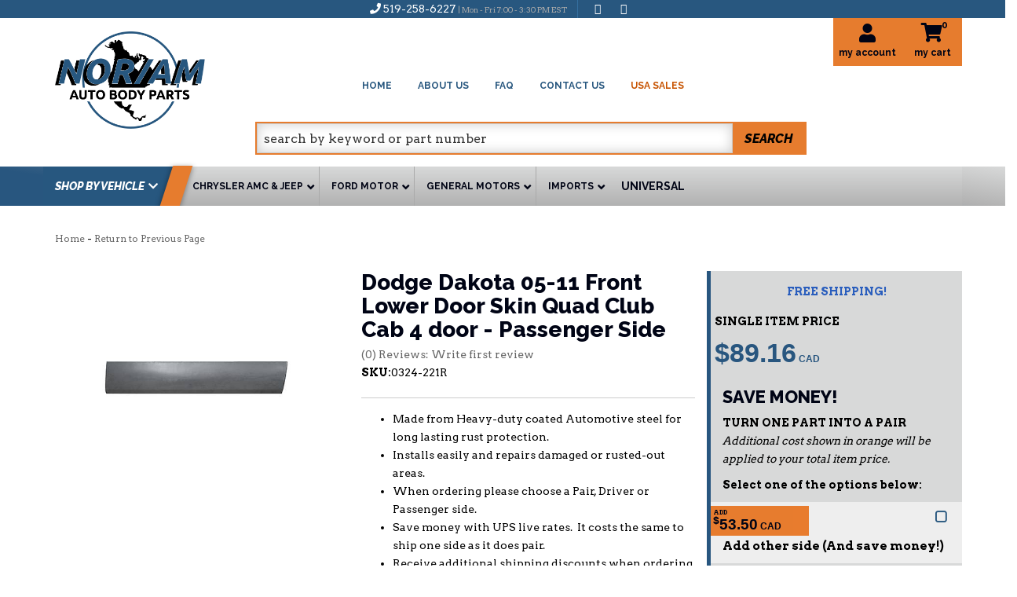

--- FILE ---
content_type: text/html; charset=utf-8
request_url: https://www.noramstore.ca/i-27186700-dodge-dakota-05-11-front-lower-door-skin-quad-club-cab-4-door-passenger-side.html
body_size: 48426
content:



            


<!DOCTYPE html>
<!--[if lt IE 7]> <html class="no-js lt-ie9 lt-ie8 lt-ie7" lang="en"> <![endif]-->
<!--[if IE 7]>  <html class="no-js lt-ie9 lt-ie8" lang="en"> <![endif]-->
<!--[if IE 8]>  <html class="no-js lt-ie9" lang="en"> <![endif]-->
<!--[if gt IE 8]><!--> <html class="no-js" lang="en"> <!--<![endif]-->
<head>
    
<meta charset="utf-8"><script type="text/javascript">(window.NREUM||(NREUM={})).init={privacy:{cookies_enabled:true},ajax:{deny_list:["bam.nr-data.net"]},feature_flags:["soft_nav"],distributed_tracing:{enabled:true}};(window.NREUM||(NREUM={})).loader_config={agentID:"1103356793",accountID:"3906469",trustKey:"3906469",xpid:"Vw8HV1JVARABVFVSBwgBVlYH",licenseKey:"NRJS-5114e709e7357dfdb01",applicationID:"1040096026",browserID:"1103356793"};;/*! For license information please see nr-loader-spa-1.307.0.min.js.LICENSE.txt */
(()=>{var e,t,r={384:(e,t,r)=>{"use strict";r.d(t,{NT:()=>a,US:()=>u,Zm:()=>o,bQ:()=>d,dV:()=>c,pV:()=>l});var n=r(6154),i=r(1863),s=r(1910);const a={beacon:"bam.nr-data.net",errorBeacon:"bam.nr-data.net"};function o(){return n.gm.NREUM||(n.gm.NREUM={}),void 0===n.gm.newrelic&&(n.gm.newrelic=n.gm.NREUM),n.gm.NREUM}function c(){let e=o();return e.o||(e.o={ST:n.gm.setTimeout,SI:n.gm.setImmediate||n.gm.setInterval,CT:n.gm.clearTimeout,XHR:n.gm.XMLHttpRequest,REQ:n.gm.Request,EV:n.gm.Event,PR:n.gm.Promise,MO:n.gm.MutationObserver,FETCH:n.gm.fetch,WS:n.gm.WebSocket},(0,s.i)(...Object.values(e.o))),e}function d(e,t){let r=o();r.initializedAgents??={},t.initializedAt={ms:(0,i.t)(),date:new Date},r.initializedAgents[e]=t}function u(e,t){o()[e]=t}function l(){return function(){let e=o();const t=e.info||{};e.info={beacon:a.beacon,errorBeacon:a.errorBeacon,...t}}(),function(){let e=o();const t=e.init||{};e.init={...t}}(),c(),function(){let e=o();const t=e.loader_config||{};e.loader_config={...t}}(),o()}},782:(e,t,r)=>{"use strict";r.d(t,{T:()=>n});const n=r(860).K7.pageViewTiming},860:(e,t,r)=>{"use strict";r.d(t,{$J:()=>u,K7:()=>c,P3:()=>d,XX:()=>i,Yy:()=>o,df:()=>s,qY:()=>n,v4:()=>a});const n="events",i="jserrors",s="browser/blobs",a="rum",o="browser/logs",c={ajax:"ajax",genericEvents:"generic_events",jserrors:i,logging:"logging",metrics:"metrics",pageAction:"page_action",pageViewEvent:"page_view_event",pageViewTiming:"page_view_timing",sessionReplay:"session_replay",sessionTrace:"session_trace",softNav:"soft_navigations",spa:"spa"},d={[c.pageViewEvent]:1,[c.pageViewTiming]:2,[c.metrics]:3,[c.jserrors]:4,[c.spa]:5,[c.ajax]:6,[c.sessionTrace]:7,[c.softNav]:8,[c.sessionReplay]:9,[c.logging]:10,[c.genericEvents]:11},u={[c.pageViewEvent]:a,[c.pageViewTiming]:n,[c.ajax]:n,[c.spa]:n,[c.softNav]:n,[c.metrics]:i,[c.jserrors]:i,[c.sessionTrace]:s,[c.sessionReplay]:s,[c.logging]:o,[c.genericEvents]:"ins"}},944:(e,t,r)=>{"use strict";r.d(t,{R:()=>i});var n=r(3241);function i(e,t){"function"==typeof console.debug&&(console.debug("New Relic Warning: https://github.com/newrelic/newrelic-browser-agent/blob/main/docs/warning-codes.md#".concat(e),t),(0,n.W)({agentIdentifier:null,drained:null,type:"data",name:"warn",feature:"warn",data:{code:e,secondary:t}}))}},993:(e,t,r)=>{"use strict";r.d(t,{A$:()=>s,ET:()=>a,TZ:()=>o,p_:()=>i});var n=r(860);const i={ERROR:"ERROR",WARN:"WARN",INFO:"INFO",DEBUG:"DEBUG",TRACE:"TRACE"},s={OFF:0,ERROR:1,WARN:2,INFO:3,DEBUG:4,TRACE:5},a="log",o=n.K7.logging},1687:(e,t,r)=>{"use strict";r.d(t,{Ak:()=>d,Ze:()=>h,x3:()=>u});var n=r(3241),i=r(7836),s=r(3606),a=r(860),o=r(2646);const c={};function d(e,t){const r={staged:!1,priority:a.P3[t]||0};l(e),c[e].get(t)||c[e].set(t,r)}function u(e,t){e&&c[e]&&(c[e].get(t)&&c[e].delete(t),p(e,t,!1),c[e].size&&f(e))}function l(e){if(!e)throw new Error("agentIdentifier required");c[e]||(c[e]=new Map)}function h(e="",t="feature",r=!1){if(l(e),!e||!c[e].get(t)||r)return p(e,t);c[e].get(t).staged=!0,f(e)}function f(e){const t=Array.from(c[e]);t.every(([e,t])=>t.staged)&&(t.sort((e,t)=>e[1].priority-t[1].priority),t.forEach(([t])=>{c[e].delete(t),p(e,t)}))}function p(e,t,r=!0){const a=e?i.ee.get(e):i.ee,c=s.i.handlers;if(!a.aborted&&a.backlog&&c){if((0,n.W)({agentIdentifier:e,type:"lifecycle",name:"drain",feature:t}),r){const e=a.backlog[t],r=c[t];if(r){for(let t=0;e&&t<e.length;++t)g(e[t],r);Object.entries(r).forEach(([e,t])=>{Object.values(t||{}).forEach(t=>{t[0]?.on&&t[0]?.context()instanceof o.y&&t[0].on(e,t[1])})})}}a.isolatedBacklog||delete c[t],a.backlog[t]=null,a.emit("drain-"+t,[])}}function g(e,t){var r=e[1];Object.values(t[r]||{}).forEach(t=>{var r=e[0];if(t[0]===r){var n=t[1],i=e[3],s=e[2];n.apply(i,s)}})}},1738:(e,t,r)=>{"use strict";r.d(t,{U:()=>f,Y:()=>h});var n=r(3241),i=r(9908),s=r(1863),a=r(944),o=r(5701),c=r(3969),d=r(8362),u=r(860),l=r(4261);function h(e,t,r,s){const h=s||r;!h||h[e]&&h[e]!==d.d.prototype[e]||(h[e]=function(){(0,i.p)(c.xV,["API/"+e+"/called"],void 0,u.K7.metrics,r.ee),(0,n.W)({agentIdentifier:r.agentIdentifier,drained:!!o.B?.[r.agentIdentifier],type:"data",name:"api",feature:l.Pl+e,data:{}});try{return t.apply(this,arguments)}catch(e){(0,a.R)(23,e)}})}function f(e,t,r,n,a){const o=e.info;null===r?delete o.jsAttributes[t]:o.jsAttributes[t]=r,(a||null===r)&&(0,i.p)(l.Pl+n,[(0,s.t)(),t,r],void 0,"session",e.ee)}},1741:(e,t,r)=>{"use strict";r.d(t,{W:()=>s});var n=r(944),i=r(4261);class s{#e(e,...t){if(this[e]!==s.prototype[e])return this[e](...t);(0,n.R)(35,e)}addPageAction(e,t){return this.#e(i.hG,e,t)}register(e){return this.#e(i.eY,e)}recordCustomEvent(e,t){return this.#e(i.fF,e,t)}setPageViewName(e,t){return this.#e(i.Fw,e,t)}setCustomAttribute(e,t,r){return this.#e(i.cD,e,t,r)}noticeError(e,t){return this.#e(i.o5,e,t)}setUserId(e,t=!1){return this.#e(i.Dl,e,t)}setApplicationVersion(e){return this.#e(i.nb,e)}setErrorHandler(e){return this.#e(i.bt,e)}addRelease(e,t){return this.#e(i.k6,e,t)}log(e,t){return this.#e(i.$9,e,t)}start(){return this.#e(i.d3)}finished(e){return this.#e(i.BL,e)}recordReplay(){return this.#e(i.CH)}pauseReplay(){return this.#e(i.Tb)}addToTrace(e){return this.#e(i.U2,e)}setCurrentRouteName(e){return this.#e(i.PA,e)}interaction(e){return this.#e(i.dT,e)}wrapLogger(e,t,r){return this.#e(i.Wb,e,t,r)}measure(e,t){return this.#e(i.V1,e,t)}consent(e){return this.#e(i.Pv,e)}}},1863:(e,t,r)=>{"use strict";function n(){return Math.floor(performance.now())}r.d(t,{t:()=>n})},1910:(e,t,r)=>{"use strict";r.d(t,{i:()=>s});var n=r(944);const i=new Map;function s(...e){return e.every(e=>{if(i.has(e))return i.get(e);const t="function"==typeof e?e.toString():"",r=t.includes("[native code]"),s=t.includes("nrWrapper");return r||s||(0,n.R)(64,e?.name||t),i.set(e,r),r})}},2555:(e,t,r)=>{"use strict";r.d(t,{D:()=>o,f:()=>a});var n=r(384),i=r(8122);const s={beacon:n.NT.beacon,errorBeacon:n.NT.errorBeacon,licenseKey:void 0,applicationID:void 0,sa:void 0,queueTime:void 0,applicationTime:void 0,ttGuid:void 0,user:void 0,account:void 0,product:void 0,extra:void 0,jsAttributes:{},userAttributes:void 0,atts:void 0,transactionName:void 0,tNamePlain:void 0};function a(e){try{return!!e.licenseKey&&!!e.errorBeacon&&!!e.applicationID}catch(e){return!1}}const o=e=>(0,i.a)(e,s)},2614:(e,t,r)=>{"use strict";r.d(t,{BB:()=>a,H3:()=>n,g:()=>d,iL:()=>c,tS:()=>o,uh:()=>i,wk:()=>s});const n="NRBA",i="SESSION",s=144e5,a=18e5,o={STARTED:"session-started",PAUSE:"session-pause",RESET:"session-reset",RESUME:"session-resume",UPDATE:"session-update"},c={SAME_TAB:"same-tab",CROSS_TAB:"cross-tab"},d={OFF:0,FULL:1,ERROR:2}},2646:(e,t,r)=>{"use strict";r.d(t,{y:()=>n});class n{constructor(e){this.contextId=e}}},2843:(e,t,r)=>{"use strict";r.d(t,{G:()=>s,u:()=>i});var n=r(3878);function i(e,t=!1,r,i){(0,n.DD)("visibilitychange",function(){if(t)return void("hidden"===document.visibilityState&&e());e(document.visibilityState)},r,i)}function s(e,t,r){(0,n.sp)("pagehide",e,t,r)}},3241:(e,t,r)=>{"use strict";r.d(t,{W:()=>s});var n=r(6154);const i="newrelic";function s(e={}){try{n.gm.dispatchEvent(new CustomEvent(i,{detail:e}))}catch(e){}}},3304:(e,t,r)=>{"use strict";r.d(t,{A:()=>s});var n=r(7836);const i=()=>{const e=new WeakSet;return(t,r)=>{if("object"==typeof r&&null!==r){if(e.has(r))return;e.add(r)}return r}};function s(e){try{return JSON.stringify(e,i())??""}catch(e){try{n.ee.emit("internal-error",[e])}catch(e){}return""}}},3333:(e,t,r)=>{"use strict";r.d(t,{$v:()=>u,TZ:()=>n,Xh:()=>c,Zp:()=>i,kd:()=>d,mq:()=>o,nf:()=>a,qN:()=>s});const n=r(860).K7.genericEvents,i=["auxclick","click","copy","keydown","paste","scrollend"],s=["focus","blur"],a=4,o=1e3,c=2e3,d=["PageAction","UserAction","BrowserPerformance"],u={RESOURCES:"experimental.resources",REGISTER:"register"}},3434:(e,t,r)=>{"use strict";r.d(t,{Jt:()=>s,YM:()=>d});var n=r(7836),i=r(5607);const s="nr@original:".concat(i.W),a=50;var o=Object.prototype.hasOwnProperty,c=!1;function d(e,t){return e||(e=n.ee),r.inPlace=function(e,t,n,i,s){n||(n="");const a="-"===n.charAt(0);for(let o=0;o<t.length;o++){const c=t[o],d=e[c];l(d)||(e[c]=r(d,a?c+n:n,i,c,s))}},r.flag=s,r;function r(t,r,n,c,d){return l(t)?t:(r||(r=""),nrWrapper[s]=t,function(e,t,r){if(Object.defineProperty&&Object.keys)try{return Object.keys(e).forEach(function(r){Object.defineProperty(t,r,{get:function(){return e[r]},set:function(t){return e[r]=t,t}})}),t}catch(e){u([e],r)}for(var n in e)o.call(e,n)&&(t[n]=e[n])}(t,nrWrapper,e),nrWrapper);function nrWrapper(){var s,o,l,h;let f;try{o=this,s=[...arguments],l="function"==typeof n?n(s,o):n||{}}catch(t){u([t,"",[s,o,c],l],e)}i(r+"start",[s,o,c],l,d);const p=performance.now();let g;try{return h=t.apply(o,s),g=performance.now(),h}catch(e){throw g=performance.now(),i(r+"err",[s,o,e],l,d),f=e,f}finally{const e=g-p,t={start:p,end:g,duration:e,isLongTask:e>=a,methodName:c,thrownError:f};t.isLongTask&&i("long-task",[t,o],l,d),i(r+"end",[s,o,h],l,d)}}}function i(r,n,i,s){if(!c||t){var a=c;c=!0;try{e.emit(r,n,i,t,s)}catch(t){u([t,r,n,i],e)}c=a}}}function u(e,t){t||(t=n.ee);try{t.emit("internal-error",e)}catch(e){}}function l(e){return!(e&&"function"==typeof e&&e.apply&&!e[s])}},3606:(e,t,r)=>{"use strict";r.d(t,{i:()=>s});var n=r(9908);s.on=a;var i=s.handlers={};function s(e,t,r,s){a(s||n.d,i,e,t,r)}function a(e,t,r,i,s){s||(s="feature"),e||(e=n.d);var a=t[s]=t[s]||{};(a[r]=a[r]||[]).push([e,i])}},3738:(e,t,r)=>{"use strict";r.d(t,{He:()=>i,Kp:()=>o,Lc:()=>d,Rz:()=>u,TZ:()=>n,bD:()=>s,d3:()=>a,jx:()=>l,sl:()=>h,uP:()=>c});const n=r(860).K7.sessionTrace,i="bstResource",s="resource",a="-start",o="-end",c="fn"+a,d="fn"+o,u="pushState",l=1e3,h=3e4},3785:(e,t,r)=>{"use strict";r.d(t,{R:()=>c,b:()=>d});var n=r(9908),i=r(1863),s=r(860),a=r(3969),o=r(993);function c(e,t,r={},c=o.p_.INFO,d=!0,u,l=(0,i.t)()){(0,n.p)(a.xV,["API/logging/".concat(c.toLowerCase(),"/called")],void 0,s.K7.metrics,e),(0,n.p)(o.ET,[l,t,r,c,d,u],void 0,s.K7.logging,e)}function d(e){return"string"==typeof e&&Object.values(o.p_).some(t=>t===e.toUpperCase().trim())}},3878:(e,t,r)=>{"use strict";function n(e,t){return{capture:e,passive:!1,signal:t}}function i(e,t,r=!1,i){window.addEventListener(e,t,n(r,i))}function s(e,t,r=!1,i){document.addEventListener(e,t,n(r,i))}r.d(t,{DD:()=>s,jT:()=>n,sp:()=>i})},3962:(e,t,r)=>{"use strict";r.d(t,{AM:()=>a,O2:()=>l,OV:()=>s,Qu:()=>h,TZ:()=>c,ih:()=>f,pP:()=>o,t1:()=>u,tC:()=>i,wD:()=>d});var n=r(860);const i=["click","keydown","submit"],s="popstate",a="api",o="initialPageLoad",c=n.K7.softNav,d=5e3,u=500,l={INITIAL_PAGE_LOAD:"",ROUTE_CHANGE:1,UNSPECIFIED:2},h={INTERACTION:1,AJAX:2,CUSTOM_END:3,CUSTOM_TRACER:4},f={IP:"in progress",PF:"pending finish",FIN:"finished",CAN:"cancelled"}},3969:(e,t,r)=>{"use strict";r.d(t,{TZ:()=>n,XG:()=>o,rs:()=>i,xV:()=>a,z_:()=>s});const n=r(860).K7.metrics,i="sm",s="cm",a="storeSupportabilityMetrics",o="storeEventMetrics"},4234:(e,t,r)=>{"use strict";r.d(t,{W:()=>s});var n=r(7836),i=r(1687);class s{constructor(e,t){this.agentIdentifier=e,this.ee=n.ee.get(e),this.featureName=t,this.blocked=!1}deregisterDrain(){(0,i.x3)(this.agentIdentifier,this.featureName)}}},4261:(e,t,r)=>{"use strict";r.d(t,{$9:()=>u,BL:()=>c,CH:()=>p,Dl:()=>R,Fw:()=>w,PA:()=>v,Pl:()=>n,Pv:()=>A,Tb:()=>h,U2:()=>a,V1:()=>E,Wb:()=>T,bt:()=>y,cD:()=>b,d3:()=>x,dT:()=>d,eY:()=>g,fF:()=>f,hG:()=>s,hw:()=>i,k6:()=>o,nb:()=>m,o5:()=>l});const n="api-",i=n+"ixn-",s="addPageAction",a="addToTrace",o="addRelease",c="finished",d="interaction",u="log",l="noticeError",h="pauseReplay",f="recordCustomEvent",p="recordReplay",g="register",m="setApplicationVersion",v="setCurrentRouteName",b="setCustomAttribute",y="setErrorHandler",w="setPageViewName",R="setUserId",x="start",T="wrapLogger",E="measure",A="consent"},4387:(e,t,r)=>{"use strict";function n(e={}){return!(!e.id||!e.name)}function i(e){return"string"==typeof e&&e.trim().length<501||"number"==typeof e}function s(e,t){if(2!==t?.harvestEndpointVersion)return{};const r=t.agentRef.runtime.appMetadata.agents[0].entityGuid;return n(e)?{"source.id":e.id,"source.name":e.name,"source.type":e.type,"parent.id":e.parent?.id||r}:{"entity.guid":r,appId:t.agentRef.info.applicationID}}r.d(t,{Ux:()=>s,c7:()=>n,yo:()=>i})},5205:(e,t,r)=>{"use strict";r.d(t,{j:()=>S});var n=r(384),i=r(1741);var s=r(2555),a=r(3333);const o=e=>{if(!e||"string"!=typeof e)return!1;try{document.createDocumentFragment().querySelector(e)}catch{return!1}return!0};var c=r(2614),d=r(944),u=r(8122);const l="[data-nr-mask]",h=e=>(0,u.a)(e,(()=>{const e={feature_flags:[],experimental:{allow_registered_children:!1,resources:!1},mask_selector:"*",block_selector:"[data-nr-block]",mask_input_options:{color:!1,date:!1,"datetime-local":!1,email:!1,month:!1,number:!1,range:!1,search:!1,tel:!1,text:!1,time:!1,url:!1,week:!1,textarea:!1,select:!1,password:!0}};return{ajax:{deny_list:void 0,block_internal:!0,enabled:!0,autoStart:!0},api:{get allow_registered_children(){return e.feature_flags.includes(a.$v.REGISTER)||e.experimental.allow_registered_children},set allow_registered_children(t){e.experimental.allow_registered_children=t},duplicate_registered_data:!1},browser_consent_mode:{enabled:!1},distributed_tracing:{enabled:void 0,exclude_newrelic_header:void 0,cors_use_newrelic_header:void 0,cors_use_tracecontext_headers:void 0,allowed_origins:void 0},get feature_flags(){return e.feature_flags},set feature_flags(t){e.feature_flags=t},generic_events:{enabled:!0,autoStart:!0},harvest:{interval:30},jserrors:{enabled:!0,autoStart:!0},logging:{enabled:!0,autoStart:!0},metrics:{enabled:!0,autoStart:!0},obfuscate:void 0,page_action:{enabled:!0},page_view_event:{enabled:!0,autoStart:!0},page_view_timing:{enabled:!0,autoStart:!0},performance:{capture_marks:!1,capture_measures:!1,capture_detail:!0,resources:{get enabled(){return e.feature_flags.includes(a.$v.RESOURCES)||e.experimental.resources},set enabled(t){e.experimental.resources=t},asset_types:[],first_party_domains:[],ignore_newrelic:!0}},privacy:{cookies_enabled:!0},proxy:{assets:void 0,beacon:void 0},session:{expiresMs:c.wk,inactiveMs:c.BB},session_replay:{autoStart:!0,enabled:!1,preload:!1,sampling_rate:10,error_sampling_rate:100,collect_fonts:!1,inline_images:!1,fix_stylesheets:!0,mask_all_inputs:!0,get mask_text_selector(){return e.mask_selector},set mask_text_selector(t){o(t)?e.mask_selector="".concat(t,",").concat(l):""===t||null===t?e.mask_selector=l:(0,d.R)(5,t)},get block_class(){return"nr-block"},get ignore_class(){return"nr-ignore"},get mask_text_class(){return"nr-mask"},get block_selector(){return e.block_selector},set block_selector(t){o(t)?e.block_selector+=",".concat(t):""!==t&&(0,d.R)(6,t)},get mask_input_options(){return e.mask_input_options},set mask_input_options(t){t&&"object"==typeof t?e.mask_input_options={...t,password:!0}:(0,d.R)(7,t)}},session_trace:{enabled:!0,autoStart:!0},soft_navigations:{enabled:!0,autoStart:!0},spa:{enabled:!0,autoStart:!0},ssl:void 0,user_actions:{enabled:!0,elementAttributes:["id","className","tagName","type"]}}})());var f=r(6154),p=r(9324);let g=0;const m={buildEnv:p.F3,distMethod:p.Xs,version:p.xv,originTime:f.WN},v={consented:!1},b={appMetadata:{},get consented(){return this.session?.state?.consent||v.consented},set consented(e){v.consented=e},customTransaction:void 0,denyList:void 0,disabled:!1,harvester:void 0,isolatedBacklog:!1,isRecording:!1,loaderType:void 0,maxBytes:3e4,obfuscator:void 0,onerror:void 0,ptid:void 0,releaseIds:{},session:void 0,timeKeeper:void 0,registeredEntities:[],jsAttributesMetadata:{bytes:0},get harvestCount(){return++g}},y=e=>{const t=(0,u.a)(e,b),r=Object.keys(m).reduce((e,t)=>(e[t]={value:m[t],writable:!1,configurable:!0,enumerable:!0},e),{});return Object.defineProperties(t,r)};var w=r(5701);const R=e=>{const t=e.startsWith("http");e+="/",r.p=t?e:"https://"+e};var x=r(7836),T=r(3241);const E={accountID:void 0,trustKey:void 0,agentID:void 0,licenseKey:void 0,applicationID:void 0,xpid:void 0},A=e=>(0,u.a)(e,E),_=new Set;function S(e,t={},r,a){let{init:o,info:c,loader_config:d,runtime:u={},exposed:l=!0}=t;if(!c){const e=(0,n.pV)();o=e.init,c=e.info,d=e.loader_config}e.init=h(o||{}),e.loader_config=A(d||{}),c.jsAttributes??={},f.bv&&(c.jsAttributes.isWorker=!0),e.info=(0,s.D)(c);const p=e.init,g=[c.beacon,c.errorBeacon];_.has(e.agentIdentifier)||(p.proxy.assets&&(R(p.proxy.assets),g.push(p.proxy.assets)),p.proxy.beacon&&g.push(p.proxy.beacon),e.beacons=[...g],function(e){const t=(0,n.pV)();Object.getOwnPropertyNames(i.W.prototype).forEach(r=>{const n=i.W.prototype[r];if("function"!=typeof n||"constructor"===n)return;let s=t[r];e[r]&&!1!==e.exposed&&"micro-agent"!==e.runtime?.loaderType&&(t[r]=(...t)=>{const n=e[r](...t);return s?s(...t):n})})}(e),(0,n.US)("activatedFeatures",w.B)),u.denyList=[...p.ajax.deny_list||[],...p.ajax.block_internal?g:[]],u.ptid=e.agentIdentifier,u.loaderType=r,e.runtime=y(u),_.has(e.agentIdentifier)||(e.ee=x.ee.get(e.agentIdentifier),e.exposed=l,(0,T.W)({agentIdentifier:e.agentIdentifier,drained:!!w.B?.[e.agentIdentifier],type:"lifecycle",name:"initialize",feature:void 0,data:e.config})),_.add(e.agentIdentifier)}},5270:(e,t,r)=>{"use strict";r.d(t,{Aw:()=>a,SR:()=>s,rF:()=>o});var n=r(384),i=r(7767);function s(e){return!!(0,n.dV)().o.MO&&(0,i.V)(e)&&!0===e?.session_trace.enabled}function a(e){return!0===e?.session_replay.preload&&s(e)}function o(e,t){try{if("string"==typeof t?.type){if("password"===t.type.toLowerCase())return"*".repeat(e?.length||0);if(void 0!==t?.dataset?.nrUnmask||t?.classList?.contains("nr-unmask"))return e}}catch(e){}return"string"==typeof e?e.replace(/[\S]/g,"*"):"*".repeat(e?.length||0)}},5289:(e,t,r)=>{"use strict";r.d(t,{GG:()=>a,Qr:()=>c,sB:()=>o});var n=r(3878),i=r(6389);function s(){return"undefined"==typeof document||"complete"===document.readyState}function a(e,t){if(s())return e();const r=(0,i.J)(e),a=setInterval(()=>{s()&&(clearInterval(a),r())},500);(0,n.sp)("load",r,t)}function o(e){if(s())return e();(0,n.DD)("DOMContentLoaded",e)}function c(e){if(s())return e();(0,n.sp)("popstate",e)}},5607:(e,t,r)=>{"use strict";r.d(t,{W:()=>n});const n=(0,r(9566).bz)()},5701:(e,t,r)=>{"use strict";r.d(t,{B:()=>s,t:()=>a});var n=r(3241);const i=new Set,s={};function a(e,t){const r=t.agentIdentifier;s[r]??={},e&&"object"==typeof e&&(i.has(r)||(t.ee.emit("rumresp",[e]),s[r]=e,i.add(r),(0,n.W)({agentIdentifier:r,loaded:!0,drained:!0,type:"lifecycle",name:"load",feature:void 0,data:e})))}},6154:(e,t,r)=>{"use strict";r.d(t,{OF:()=>d,RI:()=>i,WN:()=>h,bv:()=>s,eN:()=>f,gm:()=>a,lR:()=>l,m:()=>c,mw:()=>o,sb:()=>u});var n=r(1863);const i="undefined"!=typeof window&&!!window.document,s="undefined"!=typeof WorkerGlobalScope&&("undefined"!=typeof self&&self instanceof WorkerGlobalScope&&self.navigator instanceof WorkerNavigator||"undefined"!=typeof globalThis&&globalThis instanceof WorkerGlobalScope&&globalThis.navigator instanceof WorkerNavigator),a=i?window:"undefined"!=typeof WorkerGlobalScope&&("undefined"!=typeof self&&self instanceof WorkerGlobalScope&&self||"undefined"!=typeof globalThis&&globalThis instanceof WorkerGlobalScope&&globalThis),o=Boolean("hidden"===a?.document?.visibilityState),c=""+a?.location,d=/iPad|iPhone|iPod/.test(a.navigator?.userAgent),u=d&&"undefined"==typeof SharedWorker,l=(()=>{const e=a.navigator?.userAgent?.match(/Firefox[/\s](\d+\.\d+)/);return Array.isArray(e)&&e.length>=2?+e[1]:0})(),h=Date.now()-(0,n.t)(),f=()=>"undefined"!=typeof PerformanceNavigationTiming&&a?.performance?.getEntriesByType("navigation")?.[0]?.responseStart},6344:(e,t,r)=>{"use strict";r.d(t,{BB:()=>u,Qb:()=>l,TZ:()=>i,Ug:()=>a,Vh:()=>s,_s:()=>o,bc:()=>d,yP:()=>c});var n=r(2614);const i=r(860).K7.sessionReplay,s="errorDuringReplay",a=.12,o={DomContentLoaded:0,Load:1,FullSnapshot:2,IncrementalSnapshot:3,Meta:4,Custom:5},c={[n.g.ERROR]:15e3,[n.g.FULL]:3e5,[n.g.OFF]:0},d={RESET:{message:"Session was reset",sm:"Reset"},IMPORT:{message:"Recorder failed to import",sm:"Import"},TOO_MANY:{message:"429: Too Many Requests",sm:"Too-Many"},TOO_BIG:{message:"Payload was too large",sm:"Too-Big"},CROSS_TAB:{message:"Session Entity was set to OFF on another tab",sm:"Cross-Tab"},ENTITLEMENTS:{message:"Session Replay is not allowed and will not be started",sm:"Entitlement"}},u=5e3,l={API:"api",RESUME:"resume",SWITCH_TO_FULL:"switchToFull",INITIALIZE:"initialize",PRELOAD:"preload"}},6389:(e,t,r)=>{"use strict";function n(e,t=500,r={}){const n=r?.leading||!1;let i;return(...r)=>{n&&void 0===i&&(e.apply(this,r),i=setTimeout(()=>{i=clearTimeout(i)},t)),n||(clearTimeout(i),i=setTimeout(()=>{e.apply(this,r)},t))}}function i(e){let t=!1;return(...r)=>{t||(t=!0,e.apply(this,r))}}r.d(t,{J:()=>i,s:()=>n})},6630:(e,t,r)=>{"use strict";r.d(t,{T:()=>n});const n=r(860).K7.pageViewEvent},6774:(e,t,r)=>{"use strict";r.d(t,{T:()=>n});const n=r(860).K7.jserrors},7295:(e,t,r)=>{"use strict";r.d(t,{Xv:()=>a,gX:()=>i,iW:()=>s});var n=[];function i(e){if(!e||s(e))return!1;if(0===n.length)return!0;if("*"===n[0].hostname)return!1;for(var t=0;t<n.length;t++){var r=n[t];if(r.hostname.test(e.hostname)&&r.pathname.test(e.pathname))return!1}return!0}function s(e){return void 0===e.hostname}function a(e){if(n=[],e&&e.length)for(var t=0;t<e.length;t++){let r=e[t];if(!r)continue;if("*"===r)return void(n=[{hostname:"*"}]);0===r.indexOf("http://")?r=r.substring(7):0===r.indexOf("https://")&&(r=r.substring(8));const i=r.indexOf("/");let s,a;i>0?(s=r.substring(0,i),a=r.substring(i)):(s=r,a="*");let[c]=s.split(":");n.push({hostname:o(c),pathname:o(a,!0)})}}function o(e,t=!1){const r=e.replace(/[.+?^${}()|[\]\\]/g,e=>"\\"+e).replace(/\*/g,".*?");return new RegExp((t?"^":"")+r+"$")}},7485:(e,t,r)=>{"use strict";r.d(t,{D:()=>i});var n=r(6154);function i(e){if(0===(e||"").indexOf("data:"))return{protocol:"data"};try{const t=new URL(e,location.href),r={port:t.port,hostname:t.hostname,pathname:t.pathname,search:t.search,protocol:t.protocol.slice(0,t.protocol.indexOf(":")),sameOrigin:t.protocol===n.gm?.location?.protocol&&t.host===n.gm?.location?.host};return r.port&&""!==r.port||("http:"===t.protocol&&(r.port="80"),"https:"===t.protocol&&(r.port="443")),r.pathname&&""!==r.pathname?r.pathname.startsWith("/")||(r.pathname="/".concat(r.pathname)):r.pathname="/",r}catch(e){return{}}}},7699:(e,t,r)=>{"use strict";r.d(t,{It:()=>s,KC:()=>o,No:()=>i,qh:()=>a});var n=r(860);const i=16e3,s=1e6,a="SESSION_ERROR",o={[n.K7.logging]:!0,[n.K7.genericEvents]:!1,[n.K7.jserrors]:!1,[n.K7.ajax]:!1}},7767:(e,t,r)=>{"use strict";r.d(t,{V:()=>i});var n=r(6154);const i=e=>n.RI&&!0===e?.privacy.cookies_enabled},7836:(e,t,r)=>{"use strict";r.d(t,{P:()=>o,ee:()=>c});var n=r(384),i=r(8990),s=r(2646),a=r(5607);const o="nr@context:".concat(a.W),c=function e(t,r){var n={},a={},u={},l=!1;try{l=16===r.length&&d.initializedAgents?.[r]?.runtime.isolatedBacklog}catch(e){}var h={on:p,addEventListener:p,removeEventListener:function(e,t){var r=n[e];if(!r)return;for(var i=0;i<r.length;i++)r[i]===t&&r.splice(i,1)},emit:function(e,r,n,i,s){!1!==s&&(s=!0);if(c.aborted&&!i)return;t&&s&&t.emit(e,r,n);var o=f(n);g(e).forEach(e=>{e.apply(o,r)});var d=v()[a[e]];d&&d.push([h,e,r,o]);return o},get:m,listeners:g,context:f,buffer:function(e,t){const r=v();if(t=t||"feature",h.aborted)return;Object.entries(e||{}).forEach(([e,n])=>{a[n]=t,t in r||(r[t]=[])})},abort:function(){h._aborted=!0,Object.keys(h.backlog).forEach(e=>{delete h.backlog[e]})},isBuffering:function(e){return!!v()[a[e]]},debugId:r,backlog:l?{}:t&&"object"==typeof t.backlog?t.backlog:{},isolatedBacklog:l};return Object.defineProperty(h,"aborted",{get:()=>{let e=h._aborted||!1;return e||(t&&(e=t.aborted),e)}}),h;function f(e){return e&&e instanceof s.y?e:e?(0,i.I)(e,o,()=>new s.y(o)):new s.y(o)}function p(e,t){n[e]=g(e).concat(t)}function g(e){return n[e]||[]}function m(t){return u[t]=u[t]||e(h,t)}function v(){return h.backlog}}(void 0,"globalEE"),d=(0,n.Zm)();d.ee||(d.ee=c)},8122:(e,t,r)=>{"use strict";r.d(t,{a:()=>i});var n=r(944);function i(e,t){try{if(!e||"object"!=typeof e)return(0,n.R)(3);if(!t||"object"!=typeof t)return(0,n.R)(4);const r=Object.create(Object.getPrototypeOf(t),Object.getOwnPropertyDescriptors(t)),s=0===Object.keys(r).length?e:r;for(let a in s)if(void 0!==e[a])try{if(null===e[a]){r[a]=null;continue}Array.isArray(e[a])&&Array.isArray(t[a])?r[a]=Array.from(new Set([...e[a],...t[a]])):"object"==typeof e[a]&&"object"==typeof t[a]?r[a]=i(e[a],t[a]):r[a]=e[a]}catch(e){r[a]||(0,n.R)(1,e)}return r}catch(e){(0,n.R)(2,e)}}},8139:(e,t,r)=>{"use strict";r.d(t,{u:()=>h});var n=r(7836),i=r(3434),s=r(8990),a=r(6154);const o={},c=a.gm.XMLHttpRequest,d="addEventListener",u="removeEventListener",l="nr@wrapped:".concat(n.P);function h(e){var t=function(e){return(e||n.ee).get("events")}(e);if(o[t.debugId]++)return t;o[t.debugId]=1;var r=(0,i.YM)(t,!0);function h(e){r.inPlace(e,[d,u],"-",p)}function p(e,t){return e[1]}return"getPrototypeOf"in Object&&(a.RI&&f(document,h),c&&f(c.prototype,h),f(a.gm,h)),t.on(d+"-start",function(e,t){var n=e[1];if(null!==n&&("function"==typeof n||"object"==typeof n)&&"newrelic"!==e[0]){var i=(0,s.I)(n,l,function(){var e={object:function(){if("function"!=typeof n.handleEvent)return;return n.handleEvent.apply(n,arguments)},function:n}[typeof n];return e?r(e,"fn-",null,e.name||"anonymous"):n});this.wrapped=e[1]=i}}),t.on(u+"-start",function(e){e[1]=this.wrapped||e[1]}),t}function f(e,t,...r){let n=e;for(;"object"==typeof n&&!Object.prototype.hasOwnProperty.call(n,d);)n=Object.getPrototypeOf(n);n&&t(n,...r)}},8362:(e,t,r)=>{"use strict";r.d(t,{d:()=>s});var n=r(9566),i=r(1741);class s extends i.W{agentIdentifier=(0,n.LA)(16)}},8374:(e,t,r)=>{r.nc=(()=>{try{return document?.currentScript?.nonce}catch(e){}return""})()},8990:(e,t,r)=>{"use strict";r.d(t,{I:()=>i});var n=Object.prototype.hasOwnProperty;function i(e,t,r){if(n.call(e,t))return e[t];var i=r();if(Object.defineProperty&&Object.keys)try{return Object.defineProperty(e,t,{value:i,writable:!0,enumerable:!1}),i}catch(e){}return e[t]=i,i}},9300:(e,t,r)=>{"use strict";r.d(t,{T:()=>n});const n=r(860).K7.ajax},9324:(e,t,r)=>{"use strict";r.d(t,{AJ:()=>a,F3:()=>i,Xs:()=>s,Yq:()=>o,xv:()=>n});const n="1.307.0",i="PROD",s="CDN",a="@newrelic/rrweb",o="1.0.1"},9566:(e,t,r)=>{"use strict";r.d(t,{LA:()=>o,ZF:()=>c,bz:()=>a,el:()=>d});var n=r(6154);const i="xxxxxxxx-xxxx-4xxx-yxxx-xxxxxxxxxxxx";function s(e,t){return e?15&e[t]:16*Math.random()|0}function a(){const e=n.gm?.crypto||n.gm?.msCrypto;let t,r=0;return e&&e.getRandomValues&&(t=e.getRandomValues(new Uint8Array(30))),i.split("").map(e=>"x"===e?s(t,r++).toString(16):"y"===e?(3&s()|8).toString(16):e).join("")}function o(e){const t=n.gm?.crypto||n.gm?.msCrypto;let r,i=0;t&&t.getRandomValues&&(r=t.getRandomValues(new Uint8Array(e)));const a=[];for(var o=0;o<e;o++)a.push(s(r,i++).toString(16));return a.join("")}function c(){return o(16)}function d(){return o(32)}},9908:(e,t,r)=>{"use strict";r.d(t,{d:()=>n,p:()=>i});var n=r(7836).ee.get("handle");function i(e,t,r,i,s){s?(s.buffer([e],i),s.emit(e,t,r)):(n.buffer([e],i),n.emit(e,t,r))}}},n={};function i(e){var t=n[e];if(void 0!==t)return t.exports;var s=n[e]={exports:{}};return r[e](s,s.exports,i),s.exports}i.m=r,i.d=(e,t)=>{for(var r in t)i.o(t,r)&&!i.o(e,r)&&Object.defineProperty(e,r,{enumerable:!0,get:t[r]})},i.f={},i.e=e=>Promise.all(Object.keys(i.f).reduce((t,r)=>(i.f[r](e,t),t),[])),i.u=e=>({212:"nr-spa-compressor",249:"nr-spa-recorder",478:"nr-spa"}[e]+"-1.307.0.min.js"),i.o=(e,t)=>Object.prototype.hasOwnProperty.call(e,t),e={},t="NRBA-1.307.0.PROD:",i.l=(r,n,s,a)=>{if(e[r])e[r].push(n);else{var o,c;if(void 0!==s)for(var d=document.getElementsByTagName("script"),u=0;u<d.length;u++){var l=d[u];if(l.getAttribute("src")==r||l.getAttribute("data-webpack")==t+s){o=l;break}}if(!o){c=!0;var h={478:"sha512-bFoj7wd1EcCTt0jkKdFkw+gjDdU092aP1BOVh5n0PjhLNtBCSXj4vpjfIJR8zH8Bn6/XPpFl3gSNOuWVJ98iug==",249:"sha512-FRHQNWDGImhEo7a7lqCuCt6xlBgommnGc+JH2/YGJlngDoH+/3jpT/cyFpwi2M5G6srPVN4wLxrVqskf6KB7bg==",212:"sha512-okml4IaluCF10UG6SWzY+cKPgBNvH2+S5f1FxomzQUHf608N0b9dwoBv/ZFAhJhrdxPgTA4AxlBzwGcjMGIlQQ=="};(o=document.createElement("script")).charset="utf-8",i.nc&&o.setAttribute("nonce",i.nc),o.setAttribute("data-webpack",t+s),o.src=r,0!==o.src.indexOf(window.location.origin+"/")&&(o.crossOrigin="anonymous"),h[a]&&(o.integrity=h[a])}e[r]=[n];var f=(t,n)=>{o.onerror=o.onload=null,clearTimeout(p);var i=e[r];if(delete e[r],o.parentNode&&o.parentNode.removeChild(o),i&&i.forEach(e=>e(n)),t)return t(n)},p=setTimeout(f.bind(null,void 0,{type:"timeout",target:o}),12e4);o.onerror=f.bind(null,o.onerror),o.onload=f.bind(null,o.onload),c&&document.head.appendChild(o)}},i.r=e=>{"undefined"!=typeof Symbol&&Symbol.toStringTag&&Object.defineProperty(e,Symbol.toStringTag,{value:"Module"}),Object.defineProperty(e,"__esModule",{value:!0})},i.p="https://js-agent.newrelic.com/",(()=>{var e={38:0,788:0};i.f.j=(t,r)=>{var n=i.o(e,t)?e[t]:void 0;if(0!==n)if(n)r.push(n[2]);else{var s=new Promise((r,i)=>n=e[t]=[r,i]);r.push(n[2]=s);var a=i.p+i.u(t),o=new Error;i.l(a,r=>{if(i.o(e,t)&&(0!==(n=e[t])&&(e[t]=void 0),n)){var s=r&&("load"===r.type?"missing":r.type),a=r&&r.target&&r.target.src;o.message="Loading chunk "+t+" failed: ("+s+": "+a+")",o.name="ChunkLoadError",o.type=s,o.request=a,n[1](o)}},"chunk-"+t,t)}};var t=(t,r)=>{var n,s,[a,o,c]=r,d=0;if(a.some(t=>0!==e[t])){for(n in o)i.o(o,n)&&(i.m[n]=o[n]);if(c)c(i)}for(t&&t(r);d<a.length;d++)s=a[d],i.o(e,s)&&e[s]&&e[s][0](),e[s]=0},r=self["webpackChunk:NRBA-1.307.0.PROD"]=self["webpackChunk:NRBA-1.307.0.PROD"]||[];r.forEach(t.bind(null,0)),r.push=t.bind(null,r.push.bind(r))})(),(()=>{"use strict";i(8374);var e=i(8362),t=i(860);const r=Object.values(t.K7);var n=i(5205);var s=i(9908),a=i(1863),o=i(4261),c=i(1738);var d=i(1687),u=i(4234),l=i(5289),h=i(6154),f=i(944),p=i(5270),g=i(7767),m=i(6389),v=i(7699);class b extends u.W{constructor(e,t){super(e.agentIdentifier,t),this.agentRef=e,this.abortHandler=void 0,this.featAggregate=void 0,this.loadedSuccessfully=void 0,this.onAggregateImported=new Promise(e=>{this.loadedSuccessfully=e}),this.deferred=Promise.resolve(),!1===e.init[this.featureName].autoStart?this.deferred=new Promise((t,r)=>{this.ee.on("manual-start-all",(0,m.J)(()=>{(0,d.Ak)(e.agentIdentifier,this.featureName),t()}))}):(0,d.Ak)(e.agentIdentifier,t)}importAggregator(e,t,r={}){if(this.featAggregate)return;const n=async()=>{let n;await this.deferred;try{if((0,g.V)(e.init)){const{setupAgentSession:t}=await i.e(478).then(i.bind(i,8766));n=t(e)}}catch(e){(0,f.R)(20,e),this.ee.emit("internal-error",[e]),(0,s.p)(v.qh,[e],void 0,this.featureName,this.ee)}try{if(!this.#t(this.featureName,n,e.init))return(0,d.Ze)(this.agentIdentifier,this.featureName),void this.loadedSuccessfully(!1);const{Aggregate:i}=await t();this.featAggregate=new i(e,r),e.runtime.harvester.initializedAggregates.push(this.featAggregate),this.loadedSuccessfully(!0)}catch(e){(0,f.R)(34,e),this.abortHandler?.(),(0,d.Ze)(this.agentIdentifier,this.featureName,!0),this.loadedSuccessfully(!1),this.ee&&this.ee.abort()}};h.RI?(0,l.GG)(()=>n(),!0):n()}#t(e,r,n){if(this.blocked)return!1;switch(e){case t.K7.sessionReplay:return(0,p.SR)(n)&&!!r;case t.K7.sessionTrace:return!!r;default:return!0}}}var y=i(6630),w=i(2614),R=i(3241);class x extends b{static featureName=y.T;constructor(e){var t;super(e,y.T),this.setupInspectionEvents(e.agentIdentifier),t=e,(0,c.Y)(o.Fw,function(e,r){"string"==typeof e&&("/"!==e.charAt(0)&&(e="/"+e),t.runtime.customTransaction=(r||"http://custom.transaction")+e,(0,s.p)(o.Pl+o.Fw,[(0,a.t)()],void 0,void 0,t.ee))},t),this.importAggregator(e,()=>i.e(478).then(i.bind(i,2467)))}setupInspectionEvents(e){const t=(t,r)=>{t&&(0,R.W)({agentIdentifier:e,timeStamp:t.timeStamp,loaded:"complete"===t.target.readyState,type:"window",name:r,data:t.target.location+""})};(0,l.sB)(e=>{t(e,"DOMContentLoaded")}),(0,l.GG)(e=>{t(e,"load")}),(0,l.Qr)(e=>{t(e,"navigate")}),this.ee.on(w.tS.UPDATE,(t,r)=>{(0,R.W)({agentIdentifier:e,type:"lifecycle",name:"session",data:r})})}}var T=i(384);class E extends e.d{constructor(e){var t;(super(),h.gm)?(this.features={},(0,T.bQ)(this.agentIdentifier,this),this.desiredFeatures=new Set(e.features||[]),this.desiredFeatures.add(x),(0,n.j)(this,e,e.loaderType||"agent"),t=this,(0,c.Y)(o.cD,function(e,r,n=!1){if("string"==typeof e){if(["string","number","boolean"].includes(typeof r)||null===r)return(0,c.U)(t,e,r,o.cD,n);(0,f.R)(40,typeof r)}else(0,f.R)(39,typeof e)},t),function(e){(0,c.Y)(o.Dl,function(t,r=!1){if("string"!=typeof t&&null!==t)return void(0,f.R)(41,typeof t);const n=e.info.jsAttributes["enduser.id"];r&&null!=n&&n!==t?(0,s.p)(o.Pl+"setUserIdAndResetSession",[t],void 0,"session",e.ee):(0,c.U)(e,"enduser.id",t,o.Dl,!0)},e)}(this),function(e){(0,c.Y)(o.nb,function(t){if("string"==typeof t||null===t)return(0,c.U)(e,"application.version",t,o.nb,!1);(0,f.R)(42,typeof t)},e)}(this),function(e){(0,c.Y)(o.d3,function(){e.ee.emit("manual-start-all")},e)}(this),function(e){(0,c.Y)(o.Pv,function(t=!0){if("boolean"==typeof t){if((0,s.p)(o.Pl+o.Pv,[t],void 0,"session",e.ee),e.runtime.consented=t,t){const t=e.features.page_view_event;t.onAggregateImported.then(e=>{const r=t.featAggregate;e&&!r.sentRum&&r.sendRum()})}}else(0,f.R)(65,typeof t)},e)}(this),this.run()):(0,f.R)(21)}get config(){return{info:this.info,init:this.init,loader_config:this.loader_config,runtime:this.runtime}}get api(){return this}run(){try{const e=function(e){const t={};return r.forEach(r=>{t[r]=!!e[r]?.enabled}),t}(this.init),n=[...this.desiredFeatures];n.sort((e,r)=>t.P3[e.featureName]-t.P3[r.featureName]),n.forEach(r=>{if(!e[r.featureName]&&r.featureName!==t.K7.pageViewEvent)return;if(r.featureName===t.K7.spa)return void(0,f.R)(67);const n=function(e){switch(e){case t.K7.ajax:return[t.K7.jserrors];case t.K7.sessionTrace:return[t.K7.ajax,t.K7.pageViewEvent];case t.K7.sessionReplay:return[t.K7.sessionTrace];case t.K7.pageViewTiming:return[t.K7.pageViewEvent];default:return[]}}(r.featureName).filter(e=>!(e in this.features));n.length>0&&(0,f.R)(36,{targetFeature:r.featureName,missingDependencies:n}),this.features[r.featureName]=new r(this)})}catch(e){(0,f.R)(22,e);for(const e in this.features)this.features[e].abortHandler?.();const t=(0,T.Zm)();delete t.initializedAgents[this.agentIdentifier]?.features,delete this.sharedAggregator;return t.ee.get(this.agentIdentifier).abort(),!1}}}var A=i(2843),_=i(782);class S extends b{static featureName=_.T;constructor(e){super(e,_.T),h.RI&&((0,A.u)(()=>(0,s.p)("docHidden",[(0,a.t)()],void 0,_.T,this.ee),!0),(0,A.G)(()=>(0,s.p)("winPagehide",[(0,a.t)()],void 0,_.T,this.ee)),this.importAggregator(e,()=>i.e(478).then(i.bind(i,9917))))}}var O=i(3969);class I extends b{static featureName=O.TZ;constructor(e){super(e,O.TZ),h.RI&&document.addEventListener("securitypolicyviolation",e=>{(0,s.p)(O.xV,["Generic/CSPViolation/Detected"],void 0,this.featureName,this.ee)}),this.importAggregator(e,()=>i.e(478).then(i.bind(i,6555)))}}var N=i(6774),P=i(3878),D=i(3304);class k{constructor(e,t,r,n,i){this.name="UncaughtError",this.message="string"==typeof e?e:(0,D.A)(e),this.sourceURL=t,this.line=r,this.column=n,this.__newrelic=i}}function C(e){return M(e)?e:new k(void 0!==e?.message?e.message:e,e?.filename||e?.sourceURL,e?.lineno||e?.line,e?.colno||e?.col,e?.__newrelic,e?.cause)}function j(e){const t="Unhandled Promise Rejection: ";if(!e?.reason)return;if(M(e.reason)){try{e.reason.message.startsWith(t)||(e.reason.message=t+e.reason.message)}catch(e){}return C(e.reason)}const r=C(e.reason);return(r.message||"").startsWith(t)||(r.message=t+r.message),r}function L(e){if(e.error instanceof SyntaxError&&!/:\d+$/.test(e.error.stack?.trim())){const t=new k(e.message,e.filename,e.lineno,e.colno,e.error.__newrelic,e.cause);return t.name=SyntaxError.name,t}return M(e.error)?e.error:C(e)}function M(e){return e instanceof Error&&!!e.stack}function H(e,r,n,i,o=(0,a.t)()){"string"==typeof e&&(e=new Error(e)),(0,s.p)("err",[e,o,!1,r,n.runtime.isRecording,void 0,i],void 0,t.K7.jserrors,n.ee),(0,s.p)("uaErr",[],void 0,t.K7.genericEvents,n.ee)}var B=i(4387),K=i(993),W=i(3785);function U(e,{customAttributes:t={},level:r=K.p_.INFO}={},n,i,s=(0,a.t)()){(0,W.R)(n.ee,e,t,r,!1,i,s)}function F(e,r,n,i,c=(0,a.t)()){(0,s.p)(o.Pl+o.hG,[c,e,r,i],void 0,t.K7.genericEvents,n.ee)}function V(e,r,n,i,c=(0,a.t)()){const{start:d,end:u,customAttributes:l}=r||{},h={customAttributes:l||{}};if("object"!=typeof h.customAttributes||"string"!=typeof e||0===e.length)return void(0,f.R)(57);const p=(e,t)=>null==e?t:"number"==typeof e?e:e instanceof PerformanceMark?e.startTime:Number.NaN;if(h.start=p(d,0),h.end=p(u,c),Number.isNaN(h.start)||Number.isNaN(h.end))(0,f.R)(57);else{if(h.duration=h.end-h.start,!(h.duration<0))return(0,s.p)(o.Pl+o.V1,[h,e,i],void 0,t.K7.genericEvents,n.ee),h;(0,f.R)(58)}}function G(e,r={},n,i,c=(0,a.t)()){(0,s.p)(o.Pl+o.fF,[c,e,r,i],void 0,t.K7.genericEvents,n.ee)}function z(e){(0,c.Y)(o.eY,function(t){return Y(e,t)},e)}function Y(e,r,n){const i={};(0,f.R)(54,"newrelic.register"),r||={},r.type="MFE",r.licenseKey||=e.info.licenseKey,r.blocked=!1,r.parent=n||{};let o=()=>{};const c=e.runtime.registeredEntities,d=c.find(({metadata:{target:{id:e,name:t}}})=>e===r.id);if(d)return d.metadata.target.name!==r.name&&(d.metadata.target.name=r.name),d;const u=e=>{r.blocked=!0,o=e};e.init.api.allow_registered_children||u((0,m.J)(()=>(0,f.R)(55))),(0,B.c7)(r)||u((0,m.J)(()=>(0,f.R)(48,r))),(0,B.yo)(r.id)&&(0,B.yo)(r.name)||u((0,m.J)(()=>(0,f.R)(48,r)));const l={addPageAction:(t,n={})=>g(F,[t,{...i,...n},e],r),log:(t,n={})=>g(U,[t,{...n,customAttributes:{...i,...n.customAttributes||{}}},e],r),measure:(t,n={})=>g(V,[t,{...n,customAttributes:{...i,...n.customAttributes||{}}},e],r),noticeError:(t,n={})=>g(H,[t,{...i,...n},e],r),register:(t={})=>g(Y,[e,t],l.metadata.target),recordCustomEvent:(t,n={})=>g(G,[t,{...i,...n},e],r),setApplicationVersion:e=>p("application.version",e),setCustomAttribute:(e,t)=>p(e,t),setUserId:e=>p("enduser.id",e),metadata:{customAttributes:i,target:r}},h=()=>(r.blocked&&o(),r.blocked);h()||c.push(l);const p=(e,t)=>{h()||(i[e]=t)},g=(r,n,i)=>{if(h())return;const o=(0,a.t)();(0,s.p)(O.xV,["API/register/".concat(r.name,"/called")],void 0,t.K7.metrics,e.ee);try{return e.init.api.duplicate_registered_data&&"register"!==r.name&&r(...n,void 0,o),r(...n,i,o)}catch(e){(0,f.R)(50,e)}};return l}class Z extends b{static featureName=N.T;constructor(e){var t;super(e,N.T),t=e,(0,c.Y)(o.o5,(e,r)=>H(e,r,t),t),function(e){(0,c.Y)(o.bt,function(t){e.runtime.onerror=t},e)}(e),function(e){let t=0;(0,c.Y)(o.k6,function(e,r){++t>10||(this.runtime.releaseIds[e.slice(-200)]=(""+r).slice(-200))},e)}(e),z(e);try{this.removeOnAbort=new AbortController}catch(e){}this.ee.on("internal-error",(t,r)=>{this.abortHandler&&(0,s.p)("ierr",[C(t),(0,a.t)(),!0,{},e.runtime.isRecording,r],void 0,this.featureName,this.ee)}),h.gm.addEventListener("unhandledrejection",t=>{this.abortHandler&&(0,s.p)("err",[j(t),(0,a.t)(),!1,{unhandledPromiseRejection:1},e.runtime.isRecording],void 0,this.featureName,this.ee)},(0,P.jT)(!1,this.removeOnAbort?.signal)),h.gm.addEventListener("error",t=>{this.abortHandler&&(0,s.p)("err",[L(t),(0,a.t)(),!1,{},e.runtime.isRecording],void 0,this.featureName,this.ee)},(0,P.jT)(!1,this.removeOnAbort?.signal)),this.abortHandler=this.#r,this.importAggregator(e,()=>i.e(478).then(i.bind(i,2176)))}#r(){this.removeOnAbort?.abort(),this.abortHandler=void 0}}var q=i(8990);let X=1;function J(e){const t=typeof e;return!e||"object"!==t&&"function"!==t?-1:e===h.gm?0:(0,q.I)(e,"nr@id",function(){return X++})}function Q(e){if("string"==typeof e&&e.length)return e.length;if("object"==typeof e){if("undefined"!=typeof ArrayBuffer&&e instanceof ArrayBuffer&&e.byteLength)return e.byteLength;if("undefined"!=typeof Blob&&e instanceof Blob&&e.size)return e.size;if(!("undefined"!=typeof FormData&&e instanceof FormData))try{return(0,D.A)(e).length}catch(e){return}}}var ee=i(8139),te=i(7836),re=i(3434);const ne={},ie=["open","send"];function se(e){var t=e||te.ee;const r=function(e){return(e||te.ee).get("xhr")}(t);if(void 0===h.gm.XMLHttpRequest)return r;if(ne[r.debugId]++)return r;ne[r.debugId]=1,(0,ee.u)(t);var n=(0,re.YM)(r),i=h.gm.XMLHttpRequest,s=h.gm.MutationObserver,a=h.gm.Promise,o=h.gm.setInterval,c="readystatechange",d=["onload","onerror","onabort","onloadstart","onloadend","onprogress","ontimeout"],u=[],l=h.gm.XMLHttpRequest=function(e){const t=new i(e),s=r.context(t);try{r.emit("new-xhr",[t],s),t.addEventListener(c,(a=s,function(){var e=this;e.readyState>3&&!a.resolved&&(a.resolved=!0,r.emit("xhr-resolved",[],e)),n.inPlace(e,d,"fn-",y)}),(0,P.jT)(!1))}catch(e){(0,f.R)(15,e);try{r.emit("internal-error",[e])}catch(e){}}var a;return t};function p(e,t){n.inPlace(t,["onreadystatechange"],"fn-",y)}if(function(e,t){for(var r in e)t[r]=e[r]}(i,l),l.prototype=i.prototype,n.inPlace(l.prototype,ie,"-xhr-",y),r.on("send-xhr-start",function(e,t){p(e,t),function(e){u.push(e),s&&(g?g.then(b):o?o(b):(m=-m,v.data=m))}(t)}),r.on("open-xhr-start",p),s){var g=a&&a.resolve();if(!o&&!a){var m=1,v=document.createTextNode(m);new s(b).observe(v,{characterData:!0})}}else t.on("fn-end",function(e){e[0]&&e[0].type===c||b()});function b(){for(var e=0;e<u.length;e++)p(0,u[e]);u.length&&(u=[])}function y(e,t){return t}return r}var ae="fetch-",oe=ae+"body-",ce=["arrayBuffer","blob","json","text","formData"],de=h.gm.Request,ue=h.gm.Response,le="prototype";const he={};function fe(e){const t=function(e){return(e||te.ee).get("fetch")}(e);if(!(de&&ue&&h.gm.fetch))return t;if(he[t.debugId]++)return t;function r(e,r,n){var i=e[r];"function"==typeof i&&(e[r]=function(){var e,r=[...arguments],s={};t.emit(n+"before-start",[r],s),s[te.P]&&s[te.P].dt&&(e=s[te.P].dt);var a=i.apply(this,r);return t.emit(n+"start",[r,e],a),a.then(function(e){return t.emit(n+"end",[null,e],a),e},function(e){throw t.emit(n+"end",[e],a),e})})}return he[t.debugId]=1,ce.forEach(e=>{r(de[le],e,oe),r(ue[le],e,oe)}),r(h.gm,"fetch",ae),t.on(ae+"end",function(e,r){var n=this;if(r){var i=r.headers.get("content-length");null!==i&&(n.rxSize=i),t.emit(ae+"done",[null,r],n)}else t.emit(ae+"done",[e],n)}),t}var pe=i(7485),ge=i(9566);class me{constructor(e){this.agentRef=e}generateTracePayload(e){const t=this.agentRef.loader_config;if(!this.shouldGenerateTrace(e)||!t)return null;var r=(t.accountID||"").toString()||null,n=(t.agentID||"").toString()||null,i=(t.trustKey||"").toString()||null;if(!r||!n)return null;var s=(0,ge.ZF)(),a=(0,ge.el)(),o=Date.now(),c={spanId:s,traceId:a,timestamp:o};return(e.sameOrigin||this.isAllowedOrigin(e)&&this.useTraceContextHeadersForCors())&&(c.traceContextParentHeader=this.generateTraceContextParentHeader(s,a),c.traceContextStateHeader=this.generateTraceContextStateHeader(s,o,r,n,i)),(e.sameOrigin&&!this.excludeNewrelicHeader()||!e.sameOrigin&&this.isAllowedOrigin(e)&&this.useNewrelicHeaderForCors())&&(c.newrelicHeader=this.generateTraceHeader(s,a,o,r,n,i)),c}generateTraceContextParentHeader(e,t){return"00-"+t+"-"+e+"-01"}generateTraceContextStateHeader(e,t,r,n,i){return i+"@nr=0-1-"+r+"-"+n+"-"+e+"----"+t}generateTraceHeader(e,t,r,n,i,s){if(!("function"==typeof h.gm?.btoa))return null;var a={v:[0,1],d:{ty:"Browser",ac:n,ap:i,id:e,tr:t,ti:r}};return s&&n!==s&&(a.d.tk=s),btoa((0,D.A)(a))}shouldGenerateTrace(e){return this.agentRef.init?.distributed_tracing?.enabled&&this.isAllowedOrigin(e)}isAllowedOrigin(e){var t=!1;const r=this.agentRef.init?.distributed_tracing;if(e.sameOrigin)t=!0;else if(r?.allowed_origins instanceof Array)for(var n=0;n<r.allowed_origins.length;n++){var i=(0,pe.D)(r.allowed_origins[n]);if(e.hostname===i.hostname&&e.protocol===i.protocol&&e.port===i.port){t=!0;break}}return t}excludeNewrelicHeader(){var e=this.agentRef.init?.distributed_tracing;return!!e&&!!e.exclude_newrelic_header}useNewrelicHeaderForCors(){var e=this.agentRef.init?.distributed_tracing;return!!e&&!1!==e.cors_use_newrelic_header}useTraceContextHeadersForCors(){var e=this.agentRef.init?.distributed_tracing;return!!e&&!!e.cors_use_tracecontext_headers}}var ve=i(9300),be=i(7295);function ye(e){return"string"==typeof e?e:e instanceof(0,T.dV)().o.REQ?e.url:h.gm?.URL&&e instanceof URL?e.href:void 0}var we=["load","error","abort","timeout"],Re=we.length,xe=(0,T.dV)().o.REQ,Te=(0,T.dV)().o.XHR;const Ee="X-NewRelic-App-Data";class Ae extends b{static featureName=ve.T;constructor(e){super(e,ve.T),this.dt=new me(e),this.handler=(e,t,r,n)=>(0,s.p)(e,t,r,n,this.ee);try{const e={xmlhttprequest:"xhr",fetch:"fetch",beacon:"beacon"};h.gm?.performance?.getEntriesByType("resource").forEach(r=>{if(r.initiatorType in e&&0!==r.responseStatus){const n={status:r.responseStatus},i={rxSize:r.transferSize,duration:Math.floor(r.duration),cbTime:0};_e(n,r.name),this.handler("xhr",[n,i,r.startTime,r.responseEnd,e[r.initiatorType]],void 0,t.K7.ajax)}})}catch(e){}fe(this.ee),se(this.ee),function(e,r,n,i){function o(e){var t=this;t.totalCbs=0,t.called=0,t.cbTime=0,t.end=T,t.ended=!1,t.xhrGuids={},t.lastSize=null,t.loadCaptureCalled=!1,t.params=this.params||{},t.metrics=this.metrics||{},t.latestLongtaskEnd=0,e.addEventListener("load",function(r){E(t,e)},(0,P.jT)(!1)),h.lR||e.addEventListener("progress",function(e){t.lastSize=e.loaded},(0,P.jT)(!1))}function c(e){this.params={method:e[0]},_e(this,e[1]),this.metrics={}}function d(t,r){e.loader_config.xpid&&this.sameOrigin&&r.setRequestHeader("X-NewRelic-ID",e.loader_config.xpid);var n=i.generateTracePayload(this.parsedOrigin);if(n){var s=!1;n.newrelicHeader&&(r.setRequestHeader("newrelic",n.newrelicHeader),s=!0),n.traceContextParentHeader&&(r.setRequestHeader("traceparent",n.traceContextParentHeader),n.traceContextStateHeader&&r.setRequestHeader("tracestate",n.traceContextStateHeader),s=!0),s&&(this.dt=n)}}function u(e,t){var n=this.metrics,i=e[0],s=this;if(n&&i){var o=Q(i);o&&(n.txSize=o)}this.startTime=(0,a.t)(),this.body=i,this.listener=function(e){try{"abort"!==e.type||s.loadCaptureCalled||(s.params.aborted=!0),("load"!==e.type||s.called===s.totalCbs&&(s.onloadCalled||"function"!=typeof t.onload)&&"function"==typeof s.end)&&s.end(t)}catch(e){try{r.emit("internal-error",[e])}catch(e){}}};for(var c=0;c<Re;c++)t.addEventListener(we[c],this.listener,(0,P.jT)(!1))}function l(e,t,r){this.cbTime+=e,t?this.onloadCalled=!0:this.called+=1,this.called!==this.totalCbs||!this.onloadCalled&&"function"==typeof r.onload||"function"!=typeof this.end||this.end(r)}function f(e,t){var r=""+J(e)+!!t;this.xhrGuids&&!this.xhrGuids[r]&&(this.xhrGuids[r]=!0,this.totalCbs+=1)}function p(e,t){var r=""+J(e)+!!t;this.xhrGuids&&this.xhrGuids[r]&&(delete this.xhrGuids[r],this.totalCbs-=1)}function g(){this.endTime=(0,a.t)()}function m(e,t){t instanceof Te&&"load"===e[0]&&r.emit("xhr-load-added",[e[1],e[2]],t)}function v(e,t){t instanceof Te&&"load"===e[0]&&r.emit("xhr-load-removed",[e[1],e[2]],t)}function b(e,t,r){t instanceof Te&&("onload"===r&&(this.onload=!0),("load"===(e[0]&&e[0].type)||this.onload)&&(this.xhrCbStart=(0,a.t)()))}function y(e,t){this.xhrCbStart&&r.emit("xhr-cb-time",[(0,a.t)()-this.xhrCbStart,this.onload,t],t)}function w(e){var t,r=e[1]||{};if("string"==typeof e[0]?0===(t=e[0]).length&&h.RI&&(t=""+h.gm.location.href):e[0]&&e[0].url?t=e[0].url:h.gm?.URL&&e[0]&&e[0]instanceof URL?t=e[0].href:"function"==typeof e[0].toString&&(t=e[0].toString()),"string"==typeof t&&0!==t.length){t&&(this.parsedOrigin=(0,pe.D)(t),this.sameOrigin=this.parsedOrigin.sameOrigin);var n=i.generateTracePayload(this.parsedOrigin);if(n&&(n.newrelicHeader||n.traceContextParentHeader))if(e[0]&&e[0].headers)o(e[0].headers,n)&&(this.dt=n);else{var s={};for(var a in r)s[a]=r[a];s.headers=new Headers(r.headers||{}),o(s.headers,n)&&(this.dt=n),e.length>1?e[1]=s:e.push(s)}}function o(e,t){var r=!1;return t.newrelicHeader&&(e.set("newrelic",t.newrelicHeader),r=!0),t.traceContextParentHeader&&(e.set("traceparent",t.traceContextParentHeader),t.traceContextStateHeader&&e.set("tracestate",t.traceContextStateHeader),r=!0),r}}function R(e,t){this.params={},this.metrics={},this.startTime=(0,a.t)(),this.dt=t,e.length>=1&&(this.target=e[0]),e.length>=2&&(this.opts=e[1]);var r=this.opts||{},n=this.target;_e(this,ye(n));var i=(""+(n&&n instanceof xe&&n.method||r.method||"GET")).toUpperCase();this.params.method=i,this.body=r.body,this.txSize=Q(r.body)||0}function x(e,r){if(this.endTime=(0,a.t)(),this.params||(this.params={}),(0,be.iW)(this.params))return;let i;this.params.status=r?r.status:0,"string"==typeof this.rxSize&&this.rxSize.length>0&&(i=+this.rxSize);const s={txSize:this.txSize,rxSize:i,duration:(0,a.t)()-this.startTime};n("xhr",[this.params,s,this.startTime,this.endTime,"fetch"],this,t.K7.ajax)}function T(e){const r=this.params,i=this.metrics;if(!this.ended){this.ended=!0;for(let t=0;t<Re;t++)e.removeEventListener(we[t],this.listener,!1);r.aborted||(0,be.iW)(r)||(i.duration=(0,a.t)()-this.startTime,this.loadCaptureCalled||4!==e.readyState?null==r.status&&(r.status=0):E(this,e),i.cbTime=this.cbTime,n("xhr",[r,i,this.startTime,this.endTime,"xhr"],this,t.K7.ajax))}}function E(e,n){e.params.status=n.status;var i=function(e,t){var r=e.responseType;return"json"===r&&null!==t?t:"arraybuffer"===r||"blob"===r||"json"===r?Q(e.response):"text"===r||""===r||void 0===r?Q(e.responseText):void 0}(n,e.lastSize);if(i&&(e.metrics.rxSize=i),e.sameOrigin&&n.getAllResponseHeaders().indexOf(Ee)>=0){var a=n.getResponseHeader(Ee);a&&((0,s.p)(O.rs,["Ajax/CrossApplicationTracing/Header/Seen"],void 0,t.K7.metrics,r),e.params.cat=a.split(", ").pop())}e.loadCaptureCalled=!0}r.on("new-xhr",o),r.on("open-xhr-start",c),r.on("open-xhr-end",d),r.on("send-xhr-start",u),r.on("xhr-cb-time",l),r.on("xhr-load-added",f),r.on("xhr-load-removed",p),r.on("xhr-resolved",g),r.on("addEventListener-end",m),r.on("removeEventListener-end",v),r.on("fn-end",y),r.on("fetch-before-start",w),r.on("fetch-start",R),r.on("fn-start",b),r.on("fetch-done",x)}(e,this.ee,this.handler,this.dt),this.importAggregator(e,()=>i.e(478).then(i.bind(i,3845)))}}function _e(e,t){var r=(0,pe.D)(t),n=e.params||e;n.hostname=r.hostname,n.port=r.port,n.protocol=r.protocol,n.host=r.hostname+":"+r.port,n.pathname=r.pathname,e.parsedOrigin=r,e.sameOrigin=r.sameOrigin}const Se={},Oe=["pushState","replaceState"];function Ie(e){const t=function(e){return(e||te.ee).get("history")}(e);return!h.RI||Se[t.debugId]++||(Se[t.debugId]=1,(0,re.YM)(t).inPlace(window.history,Oe,"-")),t}var Ne=i(3738);function Pe(e){(0,c.Y)(o.BL,function(r=Date.now()){const n=r-h.WN;n<0&&(0,f.R)(62,r),(0,s.p)(O.XG,[o.BL,{time:n}],void 0,t.K7.metrics,e.ee),e.addToTrace({name:o.BL,start:r,origin:"nr"}),(0,s.p)(o.Pl+o.hG,[n,o.BL],void 0,t.K7.genericEvents,e.ee)},e)}const{He:De,bD:ke,d3:Ce,Kp:je,TZ:Le,Lc:Me,uP:He,Rz:Be}=Ne;class Ke extends b{static featureName=Le;constructor(e){var r;super(e,Le),r=e,(0,c.Y)(o.U2,function(e){if(!(e&&"object"==typeof e&&e.name&&e.start))return;const n={n:e.name,s:e.start-h.WN,e:(e.end||e.start)-h.WN,o:e.origin||"",t:"api"};n.s<0||n.e<0||n.e<n.s?(0,f.R)(61,{start:n.s,end:n.e}):(0,s.p)("bstApi",[n],void 0,t.K7.sessionTrace,r.ee)},r),Pe(e);if(!(0,g.V)(e.init))return void this.deregisterDrain();const n=this.ee;let d;Ie(n),this.eventsEE=(0,ee.u)(n),this.eventsEE.on(He,function(e,t){this.bstStart=(0,a.t)()}),this.eventsEE.on(Me,function(e,r){(0,s.p)("bst",[e[0],r,this.bstStart,(0,a.t)()],void 0,t.K7.sessionTrace,n)}),n.on(Be+Ce,function(e){this.time=(0,a.t)(),this.startPath=location.pathname+location.hash}),n.on(Be+je,function(e){(0,s.p)("bstHist",[location.pathname+location.hash,this.startPath,this.time],void 0,t.K7.sessionTrace,n)});try{d=new PerformanceObserver(e=>{const r=e.getEntries();(0,s.p)(De,[r],void 0,t.K7.sessionTrace,n)}),d.observe({type:ke,buffered:!0})}catch(e){}this.importAggregator(e,()=>i.e(478).then(i.bind(i,6974)),{resourceObserver:d})}}var We=i(6344);class Ue extends b{static featureName=We.TZ;#n;recorder;constructor(e){var r;let n;super(e,We.TZ),r=e,(0,c.Y)(o.CH,function(){(0,s.p)(o.CH,[],void 0,t.K7.sessionReplay,r.ee)},r),function(e){(0,c.Y)(o.Tb,function(){(0,s.p)(o.Tb,[],void 0,t.K7.sessionReplay,e.ee)},e)}(e);try{n=JSON.parse(localStorage.getItem("".concat(w.H3,"_").concat(w.uh)))}catch(e){}(0,p.SR)(e.init)&&this.ee.on(o.CH,()=>this.#i()),this.#s(n)&&this.importRecorder().then(e=>{e.startRecording(We.Qb.PRELOAD,n?.sessionReplayMode)}),this.importAggregator(this.agentRef,()=>i.e(478).then(i.bind(i,6167)),this),this.ee.on("err",e=>{this.blocked||this.agentRef.runtime.isRecording&&(this.errorNoticed=!0,(0,s.p)(We.Vh,[e],void 0,this.featureName,this.ee))})}#s(e){return e&&(e.sessionReplayMode===w.g.FULL||e.sessionReplayMode===w.g.ERROR)||(0,p.Aw)(this.agentRef.init)}importRecorder(){return this.recorder?Promise.resolve(this.recorder):(this.#n??=Promise.all([i.e(478),i.e(249)]).then(i.bind(i,4866)).then(({Recorder:e})=>(this.recorder=new e(this),this.recorder)).catch(e=>{throw this.ee.emit("internal-error",[e]),this.blocked=!0,e}),this.#n)}#i(){this.blocked||(this.featAggregate?this.featAggregate.mode!==w.g.FULL&&this.featAggregate.initializeRecording(w.g.FULL,!0,We.Qb.API):this.importRecorder().then(()=>{this.recorder.startRecording(We.Qb.API,w.g.FULL)}))}}var Fe=i(3962);class Ve extends b{static featureName=Fe.TZ;constructor(e){if(super(e,Fe.TZ),function(e){const r=e.ee.get("tracer");function n(){}(0,c.Y)(o.dT,function(e){return(new n).get("object"==typeof e?e:{})},e);const i=n.prototype={createTracer:function(n,i){var o={},c=this,d="function"==typeof i;return(0,s.p)(O.xV,["API/createTracer/called"],void 0,t.K7.metrics,e.ee),function(){if(r.emit((d?"":"no-")+"fn-start",[(0,a.t)(),c,d],o),d)try{return i.apply(this,arguments)}catch(e){const t="string"==typeof e?new Error(e):e;throw r.emit("fn-err",[arguments,this,t],o),t}finally{r.emit("fn-end",[(0,a.t)()],o)}}}};["actionText","setName","setAttribute","save","ignore","onEnd","getContext","end","get"].forEach(r=>{c.Y.apply(this,[r,function(){return(0,s.p)(o.hw+r,[performance.now(),...arguments],this,t.K7.softNav,e.ee),this},e,i])}),(0,c.Y)(o.PA,function(){(0,s.p)(o.hw+"routeName",[performance.now(),...arguments],void 0,t.K7.softNav,e.ee)},e)}(e),!h.RI||!(0,T.dV)().o.MO)return;const r=Ie(this.ee);try{this.removeOnAbort=new AbortController}catch(e){}Fe.tC.forEach(e=>{(0,P.sp)(e,e=>{l(e)},!0,this.removeOnAbort?.signal)});const n=()=>(0,s.p)("newURL",[(0,a.t)(),""+window.location],void 0,this.featureName,this.ee);r.on("pushState-end",n),r.on("replaceState-end",n),(0,P.sp)(Fe.OV,e=>{l(e),(0,s.p)("newURL",[e.timeStamp,""+window.location],void 0,this.featureName,this.ee)},!0,this.removeOnAbort?.signal);let d=!1;const u=new((0,T.dV)().o.MO)((e,t)=>{d||(d=!0,requestAnimationFrame(()=>{(0,s.p)("newDom",[(0,a.t)()],void 0,this.featureName,this.ee),d=!1}))}),l=(0,m.s)(e=>{"loading"!==document.readyState&&((0,s.p)("newUIEvent",[e],void 0,this.featureName,this.ee),u.observe(document.body,{attributes:!0,childList:!0,subtree:!0,characterData:!0}))},100,{leading:!0});this.abortHandler=function(){this.removeOnAbort?.abort(),u.disconnect(),this.abortHandler=void 0},this.importAggregator(e,()=>i.e(478).then(i.bind(i,4393)),{domObserver:u})}}var Ge=i(3333);const ze={},Ye=new Set;function Ze(e){return"string"==typeof e?{type:"string",size:(new TextEncoder).encode(e).length}:e instanceof ArrayBuffer?{type:"ArrayBuffer",size:e.byteLength}:e instanceof Blob?{type:"Blob",size:e.size}:e instanceof DataView?{type:"DataView",size:e.byteLength}:ArrayBuffer.isView(e)?{type:"TypedArray",size:e.byteLength}:{type:"unknown",size:0}}class qe{constructor(e,t){this.timestamp=(0,a.t)(),this.currentUrl=window.location.href,this.socketId=(0,ge.LA)(8),this.requestedUrl=e,this.requestedProtocols=Array.isArray(t)?t.join(","):t||"",this.openedAt=void 0,this.protocol=void 0,this.extensions=void 0,this.binaryType=void 0,this.messageOrigin=void 0,this.messageCount=void 0,this.messageBytes=void 0,this.messageBytesMin=void 0,this.messageBytesMax=void 0,this.messageTypes=void 0,this.sendCount=void 0,this.sendBytes=void 0,this.sendBytesMin=void 0,this.sendBytesMax=void 0,this.sendTypes=void 0,this.closedAt=void 0,this.closeCode=void 0,this.closeReason=void 0,this.closeWasClean=void 0,this.connectedDuration=void 0,this.hasErrors=void 0}}class Xe extends b{static featureName=Ge.TZ;constructor(e){super(e,Ge.TZ);const r=e.init.feature_flags.includes("websockets"),n=[e.init.page_action.enabled,e.init.performance.capture_marks,e.init.performance.capture_measures,e.init.performance.resources.enabled,e.init.user_actions.enabled,r];var d;let u,l;if(d=e,(0,c.Y)(o.hG,(e,t)=>F(e,t,d),d),function(e){(0,c.Y)(o.fF,(t,r)=>G(t,r,e),e)}(e),Pe(e),z(e),function(e){(0,c.Y)(o.V1,(t,r)=>V(t,r,e),e)}(e),r&&(l=function(e){if(!(0,T.dV)().o.WS)return e;const t=e.get("websockets");if(ze[t.debugId]++)return t;ze[t.debugId]=1,(0,A.G)(()=>{const e=(0,a.t)();Ye.forEach(r=>{r.nrData.closedAt=e,r.nrData.closeCode=1001,r.nrData.closeReason="Page navigating away",r.nrData.closeWasClean=!1,r.nrData.openedAt&&(r.nrData.connectedDuration=e-r.nrData.openedAt),t.emit("ws",[r.nrData],r)})});class r extends WebSocket{static name="WebSocket";static toString(){return"function WebSocket() { [native code] }"}toString(){return"[object WebSocket]"}get[Symbol.toStringTag](){return r.name}#a(e){(e.__newrelic??={}).socketId=this.nrData.socketId,this.nrData.hasErrors??=!0}constructor(...e){super(...e),this.nrData=new qe(e[0],e[1]),this.addEventListener("open",()=>{this.nrData.openedAt=(0,a.t)(),["protocol","extensions","binaryType"].forEach(e=>{this.nrData[e]=this[e]}),Ye.add(this)}),this.addEventListener("message",e=>{const{type:t,size:r}=Ze(e.data);this.nrData.messageOrigin??=e.origin,this.nrData.messageCount=(this.nrData.messageCount??0)+1,this.nrData.messageBytes=(this.nrData.messageBytes??0)+r,this.nrData.messageBytesMin=Math.min(this.nrData.messageBytesMin??1/0,r),this.nrData.messageBytesMax=Math.max(this.nrData.messageBytesMax??0,r),(this.nrData.messageTypes??"").includes(t)||(this.nrData.messageTypes=this.nrData.messageTypes?"".concat(this.nrData.messageTypes,",").concat(t):t)}),this.addEventListener("close",e=>{this.nrData.closedAt=(0,a.t)(),this.nrData.closeCode=e.code,this.nrData.closeReason=e.reason,this.nrData.closeWasClean=e.wasClean,this.nrData.connectedDuration=this.nrData.closedAt-this.nrData.openedAt,Ye.delete(this),t.emit("ws",[this.nrData],this)})}addEventListener(e,t,...r){const n=this,i="function"==typeof t?function(...e){try{return t.apply(this,e)}catch(e){throw n.#a(e),e}}:t?.handleEvent?{handleEvent:function(...e){try{return t.handleEvent.apply(t,e)}catch(e){throw n.#a(e),e}}}:t;return super.addEventListener(e,i,...r)}send(e){if(this.readyState===WebSocket.OPEN){const{type:t,size:r}=Ze(e);this.nrData.sendCount=(this.nrData.sendCount??0)+1,this.nrData.sendBytes=(this.nrData.sendBytes??0)+r,this.nrData.sendBytesMin=Math.min(this.nrData.sendBytesMin??1/0,r),this.nrData.sendBytesMax=Math.max(this.nrData.sendBytesMax??0,r),(this.nrData.sendTypes??"").includes(t)||(this.nrData.sendTypes=this.nrData.sendTypes?"".concat(this.nrData.sendTypes,",").concat(t):t)}try{return super.send(e)}catch(e){throw this.#a(e),e}}close(...e){try{super.close(...e)}catch(e){throw this.#a(e),e}}}return h.gm.WebSocket=r,t}(this.ee)),h.RI){if(fe(this.ee),se(this.ee),u=Ie(this.ee),e.init.user_actions.enabled){function f(t){const r=(0,pe.D)(t);return e.beacons.includes(r.hostname+":"+r.port)}function p(){u.emit("navChange")}Ge.Zp.forEach(e=>(0,P.sp)(e,e=>(0,s.p)("ua",[e],void 0,this.featureName,this.ee),!0)),Ge.qN.forEach(e=>{const t=(0,m.s)(e=>{(0,s.p)("ua",[e],void 0,this.featureName,this.ee)},500,{leading:!0});(0,P.sp)(e,t)}),h.gm.addEventListener("error",()=>{(0,s.p)("uaErr",[],void 0,t.K7.genericEvents,this.ee)},(0,P.jT)(!1,this.removeOnAbort?.signal)),this.ee.on("open-xhr-start",(e,r)=>{f(e[1])||r.addEventListener("readystatechange",()=>{2===r.readyState&&(0,s.p)("uaXhr",[],void 0,t.K7.genericEvents,this.ee)})}),this.ee.on("fetch-start",e=>{e.length>=1&&!f(ye(e[0]))&&(0,s.p)("uaXhr",[],void 0,t.K7.genericEvents,this.ee)}),u.on("pushState-end",p),u.on("replaceState-end",p),window.addEventListener("hashchange",p,(0,P.jT)(!0,this.removeOnAbort?.signal)),window.addEventListener("popstate",p,(0,P.jT)(!0,this.removeOnAbort?.signal))}if(e.init.performance.resources.enabled&&h.gm.PerformanceObserver?.supportedEntryTypes.includes("resource")){new PerformanceObserver(e=>{e.getEntries().forEach(e=>{(0,s.p)("browserPerformance.resource",[e],void 0,this.featureName,this.ee)})}).observe({type:"resource",buffered:!0})}}r&&l.on("ws",e=>{(0,s.p)("ws-complete",[e],void 0,this.featureName,this.ee)});try{this.removeOnAbort=new AbortController}catch(g){}this.abortHandler=()=>{this.removeOnAbort?.abort(),this.abortHandler=void 0},n.some(e=>e)?this.importAggregator(e,()=>i.e(478).then(i.bind(i,8019))):this.deregisterDrain()}}var Je=i(2646);const Qe=new Map;function $e(e,t,r,n,i=!0){if("object"!=typeof t||!t||"string"!=typeof r||!r||"function"!=typeof t[r])return(0,f.R)(29);const s=function(e){return(e||te.ee).get("logger")}(e),a=(0,re.YM)(s),o=new Je.y(te.P);o.level=n.level,o.customAttributes=n.customAttributes,o.autoCaptured=i;const c=t[r]?.[re.Jt]||t[r];return Qe.set(c,o),a.inPlace(t,[r],"wrap-logger-",()=>Qe.get(c)),s}var et=i(1910);class tt extends b{static featureName=K.TZ;constructor(e){var t;super(e,K.TZ),t=e,(0,c.Y)(o.$9,(e,r)=>U(e,r,t),t),function(e){(0,c.Y)(o.Wb,(t,r,{customAttributes:n={},level:i=K.p_.INFO}={})=>{$e(e.ee,t,r,{customAttributes:n,level:i},!1)},e)}(e),z(e);const r=this.ee;["log","error","warn","info","debug","trace"].forEach(e=>{(0,et.i)(h.gm.console[e]),$e(r,h.gm.console,e,{level:"log"===e?"info":e})}),this.ee.on("wrap-logger-end",function([e]){const{level:t,customAttributes:n,autoCaptured:i}=this;(0,W.R)(r,e,n,t,i)}),this.importAggregator(e,()=>i.e(478).then(i.bind(i,5288)))}}new E({features:[Ae,x,S,Ke,Ue,I,Z,Xe,tt,Ve],loaderType:"spa"})})()})();</script>
<meta name="viewport" content="width=device-width, initial-scale=1, maximum-scale=5, user-scalable=1" />
<meta name="description" content="This door skin fits Dodge Dakota 05-11 Quad and Club Cab 4 door vehicles; this is a slip-on, patch panel or rust repair part. We sell many different parts, from rust repair panels to O.E. collision parts."><meta name="keywords" content="Dodge,Dakota,Front,Lower,Door,Skin,Quad,Club,door,Passenger,Side">

<link rel="stylesheet" href="/files/css/wsm_base.css">
<link rel="stylesheet" href="/files/css/bs_min.css">
<script src="//cdnjs.cloudflare.com/ajax/libs/jquery/1.9.1/jquery.min.js" type="text/javascript"></script>
<script src="//cdnjs.cloudflare.com/ajax/libs/jquery-migrate/1.2.1/jquery-migrate.min.js"></script>
<script src="//cdnjs.cloudflare.com/ajax/libs/jqueryui/1.9.2/jquery-ui.min.js" type="text/javascript"></script>
<script src="/js/handlebars.js" type="text/javascript"></script><script type="text/javascript" src="/jquery.js"></script>
<script type="text/javascript" src="/wsm.js"></script>
<!--[if lt IE 9]>
    <script type="text/javascript" src="/files/js/respond-min.js"></script>
<![endif]-->
<title>Dodge Dakota 05-11 Front Lower Door Skin Quad Club Cab 4 door</title>
<script>
if (typeof WURFL == 'undefined') {
    WURFL = {
        form_factor: 'Desktop',
        is_mobile : false
    }
}
</script>
    <link rel="canonical" href="https://www.noramstore.ca/i-27186700-dodge-dakota-05-11-front-lower-door-skin-quad-club-cab-4-door-passenger-side.html" />
    <link href="https://fonts.googleapis.com/css?family=Arvo:400,700|Raleway:400,700,800,800i,900" rel="stylesheet">
    <link rel="stylesheet" href="//cdnjs.cloudflare.com/ajax/libs/font-awesome/4.4.0/css/font-awesome.css">
    <link rel="stylesheet" href="/files/css/style2.css?v=203700">
    <link rel="stylesheet" href="/files/css/pl-styles.css?v=203700">
    <link rel="icon" type="image/png" href="/files/images/favicon.png">
    <script type='text/javascript' src="//wurfl.io/wurfl.js"></script>
    <!-- SSL Certificate - Comodo -->
    <script type="text/javascript"> //<![CDATA[ 
var tlJsHost = ((window.location.protocol == "https:") ? "https://secure.comodo.com/" : "http://www.trustlogo.com/");
document.write(unescape("%3Cscript src='" + tlJsHost + "trustlogo/javascript/trustlogo.js' type='text/javascript'%3E%3C/script%3E"));
//]]>
</script>
    
        <script>var UserPriceGroupID = undefined</script>
             <link rel="stylesheet" type="text/css" href="/files/css/opt-set-skins.css">
    
        <!-- Google Global Site Tag (gtag.js) -->
        <script async src="https://www.googletagmanager.com/gtag/js?id=UA-16461561-2"></script>
        <script>
            window.dataLayer = window.dataLayer || [];
            function gtag(){dataLayer.push(arguments);}
            gtag('js', new Date());
var gtag_config = {};
gtag('config', 'UA-16461561-2', gtag_config);
        </script>

<!-- Google Tag Manager -->
<script>(function(w,d,s,l,i){w[l]=w[l]||[];w[l].push({'gtm.start':
new Date().getTime(),event:'gtm.js'});var f=d.getElementsByTagName(s)[0],
j=d.createElement(s),dl=l!='dataLayer'?'&l='+l:'';j.async=true;j.src=
'https://www.googletagmanager.com/gtm.js?id='+i+dl;f.parentNode.insertBefore(j,f);
})(window,document,'script','dataLayer','GTM-MDFQ587');</script>
<!-- End Google Tag Manager -->

</head>

<body id="env-id-27186700" class="env-name-product env-zone-catalog env-id-27186700       body_product">


<!-- Google Tag Manager (noscript) -->
<noscript><iframe src="https://www.googletagmanager.com/ns.html?id=GTM-MDFQ587"
height="0" width="0" style="display:none;visibility:hidden"></iframe></noscript>
<!-- End Google Tag Manager (noscript) -->



<header class="header-wrap">
  
  <!-- Pre Header -->
  <div class="pre-header hidden-xs">
    <div class="container">
      <div class="row">
        <div class="col-xs-12 hidden-xs">
          <div class="desktop-phone-wrap text-center">
            <i class="fa fa-phone" aria-hidden="true"></i>
            <span class="head_phone hidden-xs"> 519-258-6227</span>
            <span class="head_hours hidden-xs"> | Mon - Fri 7:00 - 3:30 PM EST</span>

                    <ul class="wsm-hdr__social list-inline social">
                        <li class="wsm-hdr__fb">
                            <a href="https://www.facebook.com/NoramAutoCanada" target="_blank" title="Like us Facebook">
                                <i class="fa fa-facebook"></i>
                            </a>
                        </li>
                        <li class="wsm-ftr__ig">
                          <a href="https://www.instagram.com/noramautocanada/" target="_blank" title="View us on Instagram">
                             <i class="fa fa-instagram"></i>
                           </a>
                        </li>
                     </ul>

          </div>

        </div>
      </div>
    </div>
  </div>
  
  <!-- Main Header -->
  <div class="main-header">
    <div class="container">
      <div class="row logo-row col-sm-3"> 
        <!-- Logo -->
           <a href="https://www.noramstore.ca" title="Nor/Am Auto Body Parts Homepage" class="main-logo">
            <img src="/files/images/logo.png" alt="Home" />
           </a>
      </div>
      
      <div class="row navbar-row"> 
        <!-- Mobile :: Navbar Toggle  -->
        <button type="button" class="menu-toggle visible-xs" data-toggle="collapse" data-target="#main-nav" aria-expanded="false">
          <span class="sr-only">Toggle navigation</span>
          <i class="fa fa-bars"></i>
          <i class="fa fa-times"></i>
        </button> 
        
        
        
        <!-- NavBar -->
        <div class="col-sm-7">
          <nav class="navbar navbar-inverse hidden-xs">
            <ul class="nav navbar-nav">
                              
    
            <li class=" wsm-nav-link "  >
            <a href="https://www.noramstore.ca/" title=""  >
                <span>Home</span>
                            </a>
                    </li>
            <li class=" wsm-nav-link "  >
            <a href="https://www.noramstore.ca/p-37688-about-us.html" title=""  >
                <span>About Us</span>
                            </a>
                    </li>
            <li class=" wsm-nav-link "  >
            <a href="https://www.noramstore.ca/faq.html" title=""  >
                <span>FAQ</span>
                            </a>
                    </li>
            <li class=" wsm-nav-link "  >
            <a href="https://www.noramstore.ca/contact.html" title=""  >
                <span>Contact Us</span>
                            </a>
                    </li>
            <li class=" wsm-nav-link  usa_sales"  >
            <a href="https://www.noramstore.com/" title=""  >
                <span>USA Sales</span>
                            </a>
                    </li>
        
    
            </ul>
          </nav>
        </div>

      <!-- Utility Navigation -->
      <div class="util-navbar">
        
        <!-- My Account Link -->
        <div class="hidden-xs account_wrapper">
          <button type="button" class="account_button_wrapper" data-toggle="modal" data-target="#loginModal">
            <span class="account">
              <i class="fa fa-user"></i>
            </span>
            <span class="account-title">
              my account
            </span>
          </button>
        </div>
        
        <!-- Cart -->
        <div class="cart_widget_wrapper "></div>

      </div>
        
        <!-- Searchbar -->
        <div class="wsm_search" id="searchWrap">
                        
<!-- partslogic_searchbar_with_wrapper_modal component -->

    <!-- This component injects the necessary dependencies to deploy the PartsLogic components. UI Version: 2.0.1 -->

    <script  src="https://cdn.jsdelivr.net/npm/react@17/umd/react.production.min.js"  crossorigin></script>
    <script  src="https://cdn.jsdelivr.net/npm/react-dom@17/umd/react-dom.production.min.js"  crossorigin></script>
    <script crossorigin src="https://cdn.jsdelivr.net/npm/@partslogic/ui@2.0.1/build/index.umd.js" ></script>
    <link href="https://cdn.jsdelivr.net/npm/@partslogic/ui@2.0.1/build/index.css" rel="stylesheet" type="text/css" />
    
    

    <div id="pl-search-bar-container" style="flex-grow: 1"></div>
    <script type="text/javascript">
        window.addEventListener('DOMContentLoaded', function () {
            window.PartslogicUi.config({ API_KEY: "85a70623-0e93-4e93-97c7-d0cdf7ab30df" });

            const searchBarContainer = document.querySelector(
            '#pl-search-bar-container'
            );               
            
            const SearchBar = window.PartslogicUi.PartslogicSearchBarWithWrapperModal;

            const redirect = () => {
                const url = new URL(window.location.href);
                let params = new URLSearchParams(url.search);
                const inputs = document.querySelectorAll('#sui-search-bar-input');
                const q = inputs[1].value;
                params.set('q', q);
                window.location.href = `${window.location.origin}/search.html?${params.toString()}`;
            };

            window.ReactDOM.render(
            window.React.createElement(SearchBar, {
                styled: true,
                onSubmit: redirect,
            }),
                searchBarContainer
            );
        })
    </script>
    <style>
        .Sui-SearchBar--search-button {
            background-color: #e67c2e !important;
            color: #000000 !important;
        }
        .Sui-SearchBar--search-input {
            height: 42px !important;
        }
        .Sui-SearchBar--search-button {
            margin-bottom: 0 !important;
        }
    </style>
    
     
        </div>
        
        
      </div>
    </div>
  </div>
  
  <!-- Top Navigation Menu -->
  <div class="nav-wrap">
    <div class="container">
      <div class="row gradient-bar">
        <nav class="navbar navbar-default">
          <div class="collapse navbar-collapse" id="main-nav">
            <ul class="nav navbar-nav nav-main">
              
              <!-- Mobile:CTAS -->
              <li class="wsm_login_wrap hidden-sm visible-xs-block ">
                <ul class="sidebar-ctas list-inline text-center">
                  
                  <li>
                    <!-- Call Us Link -->
                    <div class="call">
                      <a href="tel:519-258-6227">
                        <i class="fa fa-phone"></i>
                        <span class="">Call Us</span>
                      </a>
                    </div>
                  </li>
                  
                  <!-- Help Link -->
                  <li>
                    <div class="help">
                      <a href="/contact.html" title="Contact Us">
                        <i class="fa fa-envelope" aria-hidden="true"></i>
                        <span class="">Email Us</span>
                      </a>
                    </div>
                  </li>
                  
                  
                  <!-- My Account Link -->
                  <li>
                    <div class="account">
                      <a data-toggle="modal" data-target="#loginModal" href="#">
                        <i class="fa fa-user" aria-hidden="true"></i>
                        <span class="">Account</span>
                      </a>
                    </div>
                  </li>

                  
                </ul>
              </li>
 
              <li class="ymm-nav-link"><a data-toggle="collapse" href="#ymm-nav-collapse" role="button" aria-expanded="false" aria-controls="ymm-nav-collapse">Shop By Vehicle<span class="hidden-xs"><i class="fa fa-chevron-down" aria-hidden="true"></i></span></a>
                <div class="collapse" id="ymm-nav-collapse">
                       <!-- partslogic_fitment_selector component -->

    

    <div id="pl-fitment-container">
    <div id="pl-fitment-wrapper">
                <div id="pl-fitment-selector-container"></div>
    </div>
    </div>
    <script type="text/javascript">
    window.addEventListener('DOMContentLoaded', function() {
        window.PartslogicUi.config({ API_KEY: "85a70623-0e93-4e93-97c7-d0cdf7ab30df" });

        const fitmentSelectorContainer = document.querySelector(
        '#pl-fitment-selector-container'
        );

        const FitmentSelector = window.PartslogicUi.PartslogicFitmentSelectorWrapper;

        const setFitmentValues = (values) => {
        localStorage.setItem('sui-fitment-selector-v2', JSON.stringify(values));
        }

        const redirect = (values) => {
        let params = new URLSearchParams();
        const q = values;
        params.set('fitment', q);
        window.location.href = `${window.location.origin}/search.html?${params.toString()}`;
        };

        window.ReactDOM.render(
        window.React.createElement(FitmentSelector,{ groupId: 71685, styled: false, onChange: (selector, values) => setFitmentValues(values), onSubmit: (values) => redirect(values), searchButtonText: "Find Parts", clearButtonText: "Clear" }),
        fitmentSelectorContainer
        );
    })
    </script>
    <style>
    #pl-fitment-container {
        display: flex;
        justify-content: center;
        width: 100%;
        margin-bottom: 10px;
    }

    #pl-fitment-wrapper {
        background: #27577f;
        width: 100%;
        display: flex;
        align-items: center;
        padding: 16px 8px;
    }

    #pl-fitment-selector-container {
        flex-grow: 1;
        justify-content: center;
    }

    #pl-fitment-selector-container div:first-child {
        flex-grow: 1;
    }

    .pl-fitment-text {
        display: flex;
        flex-direction: column;
        padding: 0 30px;
        text-transform: uppercase;
    }

    .pl-fitment-text,
    strong {
        font-weight: 700;
        font-size: 30px;
        color: #fff;
        letter-spacing: 0;
        font-family: "Helvetica Neue LT Std", "Helvetica Neue", Helvetica, Arial, "Open Sans", sans-serif, "Apple Color Emoji", "Segoe UI Emoji", "Segoe UI Symbol", -apple-system, BlinkMacSystemFont, "Segoe UI";
    }

    .pl-fitment-text,
    small {
        font-family: "Helvetica Neue LT Std", "Helvetica Neue", Helvetica, Arial, "Open Sans", sans-serif, "Apple Color Emoji", "Segoe UI Emoji", "Segoe UI Symbol", -apple-system, BlinkMacSystemFont, "Segoe UI";
        font-weight: 400 !important;
        color: #fff !important;
        font-size: 14px !important;
        letter-spacing: 4px;
    }

    .Sui-FitmentSelector--select-wrapper {
        width: 100%;
    }

    .Sui-FitmentSelector--select {
        background: #fff;
        margin-right: 5px;
        border: none;
        font-size: 16px;
        height: 100%;
        padding: 0px 10px;
        width: 98%;
    }

    .Sui-FitmentSelector--searchBtn,
    .Sui-FitmentSelector--clearBtn {
        margin: 0 2px;
        padding: 8px 6px;
        border: none;
        font-size: 16px;
        color: #fff;
        cursor: pointer;
        text-transform: uppercase;
    }

    .Sui-FitmentSelector--searchBtn {
        background: #e67c2e !important;
        color: #000000 !important;
    }

    .Sui-FitmentSelector--clearBtn {
        background: #27577f !important;
        color: #ffffff !important;
    }

    @media screen and (max-device-width: 991px) {
        #pl-fitment-wrapper {
        flex-direction: column;
        width: 100%;
        }

        #pl-fitment-selector-container {
        width: 100%;
        }
    }

    @media screen and (max-device-width: 767px) {
        #pl-fitment-selector-container div:first-child {
        flex-direction: column;
        align-items: center;
        }

        .Sui-FitmentSelector--select-wrapper {
        margin-bottom: 5px;
        }

        .Sui-FitmentSelector--select {
        margin-right: 0;
        width: 100%;
        }

        .Sui-FitmentSelector--actions {
        width: 100%;
        }

        .Sui-FitmentSelector--searchBtn,
        .Sui-FitmentSelector--clearBtn {
        padding: 18px 10px;
        margin: 0;
        }

        .Sui-FitmentSelector--searchBtn {
        margin-right: 2px;
        flex-grow: 1;
        }
    }

    @media screen and (max-device-width: 500px) {
        
        .Sui-FitmentSelector--actions {
        width: 100%;
        flex-direction: column;
        }
        .Sui-FitmentSelector--searchBtn {
        margin: 0 0 5px 0;
        }
    }
    </style>

                </div>
              </li>
    
              <!-- Global Navigation -->
                          
                                            
                <li class="dropdown pcat_id_1423900">
                                        <a href="/c-1423900-Chrysler-AMC-&-Jeep.html" title="Chrysler AMC & Jeep"  data-toggle="dropdown" role="button" aria-haspopup="true" aria-expanded="false"  data-cat-root-id='1423900'>
                        <span class="caret"></span>                        <span>Chrysler AMC & Jeep</span>
                    </a>
            
                                        <ul class="dropdown-menu">
                                                <li class="ccat_id_1423900 parent_title">
                            <a href="/c-1423900-Chrysler-AMC-&-Jeep.html" title="Chrysler AMC & Jeep" data-cat-root-id='1423900'>
                                <span>Chrysler AMC & Jeep</span>
                            </a>
                        </li>
                                                
                                                            <li class=" ccat_id_1424392">
                                    <a href="/c-1424392-AMC.html" title="AMC" data-cat-root-id='1423900'>
                                                                                <span>AMC</span>
                                    </a>
                                                                    </li>
                                                            <li class=" ccat_id_1423988">
                                    <a href="/c-1423988-Chrysler.html" title="Chrysler" data-cat-root-id='1423900'>
                                                                                <span>Chrysler</span>
                                    </a>
                                                                    </li>
                                                            <li class=" ccat_id_1425003">
                                    <a href="/c-1425003-DeSoto.html" title="DeSoto" data-cat-root-id='1423900'>
                                                                                <span>DeSoto</span>
                                    </a>
                                                                    </li>
                                                            <li class=" ccat_id_1423931">
                                    <a href="/c-1423931-Dodge.html" title="Dodge" data-cat-root-id='1423900'>
                                                                                <span>Dodge</span>
                                    </a>
                                                                    </li>
                                                            <li class=" ccat_id_1423901">
                                    <a href="/c-1423901-Jeep.html" title="Jeep" data-cat-root-id='1423900'>
                                                                                <span>Jeep</span>
                                    </a>
                                                                    </li>
                                                            <li class=" ccat_id_1423939">
                                    <a href="/c-1423939-Plymouth.html" title="Plymouth" data-cat-root-id='1423900'>
                                                                                <span>Plymouth</span>
                                    </a>
                                                                    </li>
                                                                        </ul>
                                    </li>
                                                            
                <li class="dropdown pcat_id_1423912">
                                        <a href="/c-1423912-Ford-Motor.html" title="Ford Motor"  data-toggle="dropdown" role="button" aria-haspopup="true" aria-expanded="false"  data-cat-root-id='1423912'>
                        <span class="caret"></span>                        <span>Ford Motor</span>
                    </a>
            
                                        <ul class="dropdown-menu">
                                                <li class="ccat_id_1423912 parent_title">
                            <a href="/c-1423912-Ford-Motor.html" title="Ford Motor" data-cat-root-id='1423912'>
                                <span>Ford Motor</span>
                            </a>
                        </li>
                                                
                                                            <li class=" ccat_id_1425229">
                                    <a href="/c-1425229-Edsel.html" title="Edsel" data-cat-root-id='1423912'>
                                                                                <span>Edsel</span>
                                    </a>
                                                                    </li>
                                                            <li class=" ccat_id_1423913">
                                    <a href="/c-1423913-Ford.html" title="Ford" data-cat-root-id='1423912'>
                                                                                <span>Ford</span>
                                    </a>
                                                                    </li>
                                                            <li class=" ccat_id_1424500">
                                    <a href="/c-1424500-Lincoln.html" title="Lincoln" data-cat-root-id='1423912'>
                                                                                <span>Lincoln</span>
                                    </a>
                                                                    </li>
                                                            <li class=" ccat_id_1424002">
                                    <a href="/c-1424002-Mercury.html" title="Mercury" data-cat-root-id='1423912'>
                                                                                <span>Mercury</span>
                                    </a>
                                                                    </li>
                                                                        </ul>
                                    </li>
                                                            
                <li class="dropdown pcat_id_1423908">
                                        <a href="/c-1423908-General-Motors.html" title="General Motors"  data-toggle="dropdown" role="button" aria-haspopup="true" aria-expanded="false"  data-cat-root-id='1423908'>
                        <span class="caret"></span>                        <span>General Motors</span>
                    </a>
            
                                        <ul class="dropdown-menu">
                                                <li class="ccat_id_1423908 parent_title">
                            <a href="/c-1423908-General-Motors.html" title="General Motors" data-cat-root-id='1423908'>
                                <span>General Motors</span>
                            </a>
                        </li>
                                                
                                                            <li class=" ccat_id_1424271">
                                    <a href="/c-1424271-Buick.html" title="Buick" data-cat-root-id='1423908'>
                                                                                <span>Buick</span>
                                    </a>
                                                                    </li>
                                                            <li class=" ccat_id_1423975">
                                    <a href="/c-1423975-Cadillac.html" title="Cadillac" data-cat-root-id='1423908'>
                                                                                <span>Cadillac</span>
                                    </a>
                                                                    </li>
                                                            <li class=" ccat_id_1423964">
                                    <a href="/c-1423964-Chevrolet.html" title="Chevrolet" data-cat-root-id='1423908'>
                                                                                <span>Chevrolet</span>
                                    </a>
                                                                    </li>
                                                            <li class=" ccat_id_1423909">
                                    <a href="/c-1423909-GMC.html" title="GMC" data-cat-root-id='1423908'>
                                                                                <span>GMC</span>
                                    </a>
                                                                    </li>
                                                            <li class=" ccat_id_1424849">
                                    <a href="/c-1424849-Hummer.html" title="Hummer" data-cat-root-id='1423908'>
                                                                                <span>Hummer</span>
                                    </a>
                                                                    </li>
                                                            <li class=" ccat_id_1424130">
                                    <a href="/c-1424130-Oldsmobile.html" title="Oldsmobile" data-cat-root-id='1423908'>
                                                                                <span>Oldsmobile</span>
                                    </a>
                                                                    </li>
                                                            <li class=" ccat_id_1424278">
                                    <a href="/c-1424278-Pontiac.html" title="Pontiac" data-cat-root-id='1423908'>
                                                                                <span>Pontiac</span>
                                    </a>
                                                                    </li>
                                                            <li class=" ccat_id_1424659">
                                    <a href="/c-1424659-Saturn.html" title="Saturn" data-cat-root-id='1423908'>
                                                                                <span>Saturn</span>
                                    </a>
                                                                    </li>
                                                                        </ul>
                                    </li>
                                                            
                <li class="dropdown pcat_id_1423904">
                                        <a href="/c-1423904-Imports.html" title="Imports"  data-toggle="dropdown" role="button" aria-haspopup="true" aria-expanded="false"  data-cat-root-id='1423904'>
                        <span class="caret"></span>                        <span>Imports</span>
                    </a>
            
                                        <ul class="dropdown-menu">
                                                <li class="ccat_id_1423904 parent_title">
                            <a href="/c-1423904-Imports.html" title="Imports" data-cat-root-id='1423904'>
                                <span>Imports</span>
                            </a>
                        </li>
                                                
                                                            <li class=" ccat_id_1425266">
                                    <a href="/c-1425266-Asuna.html" title="Asuna" data-cat-root-id='1423904'>
                                                                                <span>Asuna</span>
                                    </a>
                                                                    </li>
                                                            <li class=" ccat_id_1425599">
                                    <a href="/c-1425599-Audi.html" title="Audi" data-cat-root-id='1423904'>
                                                                                <span>Audi</span>
                                    </a>
                                                                    </li>
                                                            <li class=" ccat_id_1424157">
                                    <a href="/c-1424157-BMW.html" title="BMW" data-cat-root-id='1423904'>
                                                                                <span>BMW</span>
                                    </a>
                                                                    </li>
                                                            <li class=" ccat_id_1424902">
                                    <a href="/c-1424902-Fiat.html" title="Fiat" data-cat-root-id='1423904'>
                                                                                <span>Fiat</span>
                                    </a>
                                                                    </li>
                                                            <li class=" ccat_id_1424213">
                                    <a href="/c-1424213-Geo.html" title="Geo" data-cat-root-id='1423904'>
                                                                                <span>Geo</span>
                                    </a>
                                                                    </li>
                                                            <li class=" ccat_id_1423905">
                                    <a href="/c-1423905-Honda.html" title="Honda" data-cat-root-id='1423904'>
                                                                                <span>Honda</span>
                                    </a>
                                                                    </li>
                                                            <li class=" ccat_id_1423961">
                                    <a href="/c-1423961-Hyundai.html" title="Hyundai" data-cat-root-id='1423904'>
                                                                                <span>Hyundai</span>
                                    </a>
                                                                    </li>
                                                            <li class=" ccat_id_1424291">
                                    <a href="/c-1424291-Infiniti.html" title="Infiniti" data-cat-root-id='1423904'>
                                                                                <span>Infiniti</span>
                                    </a>
                                                                    </li>
                                                            <li class=" ccat_id_1424617">
                                    <a href="/c-1424617-International.html" title="International" data-cat-root-id='1423904'>
                                                                                <span>International</span>
                                    </a>
                                                                    </li>
                                                            <li class=" ccat_id_1424911">
                                    <a href="/c-1424911-Isuzu.html" title="Isuzu" data-cat-root-id='1423904'>
                                                                                <span>Isuzu</span>
                                    </a>
                                                                    </li>
                                                            <li class=" ccat_id_1424790">
                                    <a href="/c-1424790-Jaguar.html" title="Jaguar" data-cat-root-id='1423904'>
                                                                                <span>Jaguar</span>
                                    </a>
                                                                    </li>
                                                            <li class=" ccat_id_1424562">
                                    <a href="/c-1424562-Kia.html" title="Kia" data-cat-root-id='1423904'>
                                                                                <span>Kia</span>
                                    </a>
                                                                    </li>
                                                            <li class=" ccat_id_1425753">
                                    <a href="/c-1425753-Lexus.html" title="Lexus" data-cat-root-id='1423904'>
                                                                                <span>Lexus</span>
                                    </a>
                                                                    </li>
                                                            <li class=" ccat_id_1423995">
                                    <a href="/c-1423995-Mazda.html" title="Mazda" data-cat-root-id='1423904'>
                                                                                <span>Mazda</span>
                                    </a>
                                                                    </li>
                                                            <li class=" ccat_id_1423936">
                                    <a href="/c-1423936-Mercedes.html" title="Mercedes" data-cat-root-id='1423904'>
                                                                                <span>Mercedes</span>
                                    </a>
                                                                    </li>
                                                            <li class=" ccat_id_1425770">
                                    <a href="/c-1425770-Mini.html" title="Mini" data-cat-root-id='1423904'>
                                                                                <span>Mini</span>
                                    </a>
                                                                    </li>
                                                            <li class=" ccat_id_1424257">
                                    <a href="/c-1424257-Mitsubishi.html" title="Mitsubishi" data-cat-root-id='1423904'>
                                                                                <span>Mitsubishi</span>
                                    </a>
                                                                    </li>
                                                            <li class=" ccat_id_1423954">
                                    <a href="/c-1423954-Nissan.html" title="Nissan" data-cat-root-id='1423904'>
                                                                                <span>Nissan</span>
                                    </a>
                                                                    </li>
                                                            <li class=" ccat_id_1425523">
                                    <a href="/c-1425523-Porsche.html" title="Porsche" data-cat-root-id='1423904'>
                                                                                <span>Porsche</span>
                                    </a>
                                                                    </li>
                                                            <li class=" ccat_id_1424181">
                                    <a href="/c-1424181-Saab.html" title="Saab" data-cat-root-id='1423904'>
                                                                                <span>Saab</span>
                                    </a>
                                                                    </li>
                                                            <li class=" ccat_id_1425817">
                                    <a href="/c-1425817-Scion.html" title="Scion" data-cat-root-id='1423904'>
                                                                                <span>Scion</span>
                                    </a>
                                                                    </li>
                                                            <li class=" ccat_id_1424178">
                                    <a href="/c-1424178-Subaru.html" title="Subaru" data-cat-root-id='1423904'>
                                                                                <span>Subaru</span>
                                    </a>
                                                                    </li>
                                                            <li class=" ccat_id_1423944">
                                    <a href="/c-1423944-Suzuki.html" title="Suzuki" data-cat-root-id='1423904'>
                                                                                <span>Suzuki</span>
                                    </a>
                                                                    </li>
                                                            <li class=" ccat_id_1423951">
                                    <a href="/c-1423951-Toyota.html" title="Toyota" data-cat-root-id='1423904'>
                                                                                <span>Toyota</span>
                                    </a>
                                                                    </li>
                                                            <li class=" ccat_id_1424630">
                                    <a href="/c-1424630-Triumph.html" title="Triumph" data-cat-root-id='1423904'>
                                                                                <span>Triumph</span>
                                    </a>
                                                                    </li>
                                                            <li class=" ccat_id_1424040">
                                    <a href="/c-1424040-Volkswagen.html" title="Volkswagen" data-cat-root-id='1423904'>
                                                                                <span>Volkswagen</span>
                                    </a>
                                                                    </li>
                                                            <li class=" ccat_id_1424070">
                                    <a href="/c-1424070-Volvo.html" title="Volvo" data-cat-root-id='1423904'>
                                                                                <span>Volvo</span>
                                    </a>
                                                                    </li>
                                                                        </ul>
                                    </li>
                                                                                            
                <li class=" pcat_id_1424731">
                                        <a href="/c-1424731-Universal.html" title="Universal"  data-cat-root-id='1424731'>
                                                <span>Universal</span>
                    </a>
            
                                    </li>
                                      
              <!-- Sub Nav is only visible on mobile via css, otherwise appears above global nav -->
                              
    
            <li class=" wsm-nav-link "  >
            <a href="https://www.noramstore.ca/" title=""  >
                <span>Home</span>
                            </a>
                    </li>
            <li class=" wsm-nav-link "  >
            <a href="https://www.noramstore.ca/p-37688-about-us.html" title=""  >
                <span>About Us</span>
                            </a>
                    </li>
            <li class=" wsm-nav-link "  >
            <a href="https://www.noramstore.ca/faq.html" title=""  >
                <span>FAQ</span>
                            </a>
                    </li>
            <li class=" wsm-nav-link "  >
            <a href="https://www.noramstore.ca/contact.html" title=""  >
                <span>Contact Us</span>
                            </a>
                    </li>
            <li class=" wsm-nav-link  usa_sales"  >
            <a href="https://www.noramstore.com/" title=""  >
                <span>USA Sales</span>
                            </a>
                    </li>
        
    
            </ul>
            
          </div>
          
        </nav>
      </div>
    </div>
  </div>
  
</header>
<div class="black_overlay" style="display:none"></div>
<div class="content_wrap">


    <!--Full 12 Column Layout-->
    <section role="main">
        <div class="container" id="containerWrap">
            <div class="row master">
                <div class="col-xs-12">
                                        <!-- Start Mulberry integration -->
<!-- End Mulberry integration -->
<a title="home" href="/">Home</a> - <a class="button_back" href="javascript:history.back()">Return to Previous Page</a>

<script language="javascript" type="text/javascript">
	jQuery(document).ready(function() {
		// "add to cart to see price" popup
		$('.add-to-cart-price').click(function() {
			var product = this.getAttribute('id');
			window.open(
				'https://www.noramstore.ca?view=product.tocartprice&product='+product,
				'addtocartprice',
				'status=1, toolbar=0, menubar=0, width=400, height=380'
			);
		});

		// a toggle function to switch between the prod list's list and gallery view
		$('a.wsm-prod-switch-view').click(function() {
			// the css class will only contain string "wsm-swap" in gallery view.
			// switch to gallery
			if ($(this).attr('class').search(/wsm-prod-swap/) == '-1') {
				$(this).addClass("wsm-prod-swap");
				$("div.wsm-prod-list").fadeOut("fast", function() {
						$(this).fadeIn("fast").addClass("wsm-prod-gallery-view");
						$(this).removeClass("wsm-cat-list-view");
				});

				// send request to set list display method
				WSM.Ajax.request('product.SetListDisplayMethod', {list_method:'gallery'});
			}
			// switch to list
			else {
				$(this).removeClass("wsm-prod-swap");
				$("div.wsm-prod-list").fadeOut("fast", function() {
						$(this).removeClass("wsm-prod-gallery-view");
						$(this).fadeIn("fast").addClass("wsm-cat-list-view");
				});

				// send request to set list display method
				WSM.Ajax.request('product.SetListDisplayMethod', {list_method:'list'});
			}
		});

		// change the list's sort options.
		// we use JS and not a normal form to avoid funky search engine
		// indexing on the same data that's just reordered.
		$('.change-sorting-options').change(function() {
			document.updateproducts.submit();
		});
	});
</script>	
	<script src="https://app.shuttleglobal.com/1186_237696/wsm-norc/shuttle-1.3.X.js" type="text/javascript"></script>	
	<script language="javascript">
		Shuttle.credit_message({
			"element": "#shuttle-credit",
			"currency": "USD",
			"amount":  "89.16" 		});
	</script>

<!-- Begin Product Information -->
	

<div id="wsm-product-wrapper" class="wsm-product-wrapper-id-27186700" itemscope itemtype="https://schema.org/Product">

	<div
	id="wsm-prod-images-container"
	class="clearfix"
	style="width:400px;">
	<!--Brand Image, Rotate Image, Image Thumbs-->

	
	<div id="wsm-prod-rotate-image" style="height:400px;width:100%;">

					<div id="wsm-prod-rotate">

				
													
									<div class="productRotateImage">
	<a onClick="jQuery('.colorbox.active:first').trigger('click'); return false;" href="https://www.noramstore.ca/images/F216304872.jpg" title="Dodge Dakota 05-11 Front Lower Door Skin Quad Club Cab 4 door - Passenger Side">
		<img itemprop="image" border="0" src="https://www.noramstore.ca/images/M216304872.jpg" alt="Dodge Dakota 05-11 Front Lower Door Skin Quad Club Cab 4 door - Passenger Side" />
	</a>
			<a id="primage216304872" class="colorbox active" rel="colorbox[product]" href="https://www.noramstore.ca/images/F216304872.jpg" title="Dodge Dakota 05-11 Front Lower Door Skin Quad Club Cab 4 door - Passenger Side"></a>
	</div>
				
			</div>
			</div>

	
		
			<div class="wsm-prod-head-images wsm-prod-head-zoom-images"><span></span>Click on image to zoom</div>

		
	</div>

<!--/Images Container-->
		<div id="wsm-prod-info-container" class="clearfix" style="margin-left:410px;">
	<!--Title, Rating, Shipping, Availbility, Primary Description, Pricing-->
		<div id="wsm-prod-info">
			<h1 itemprop="name" class="wsm-prod-title">
						Dodge Dakota 05-11 Front Lower Door Skin Quad Club Cab 4 door - Passenger Side
			</h1>
									<!-- Begin Product Rating -->
			<div class="wsm-prod-rating">
								
														<span class="wsm-prod-rating-title wsm-prod-rating-title-first-review"><a href="#reviews" title="Write a Review"  onclick="showTabContent($('li.wsm-prod-tab-reviews'));" >(0) Reviews: Write first
	review</a></span>
												</div>

			<!-- /Product Rating -->
			
			<div itemprop="itemcondition" style="display:none" class="hidden">New</div>

							<div class="wsm_product_info_itemid wsm-prod-item-id wsm-prod-stock-id"><label>SKU: </label><span class="wsm-prod-sku" itemprop="sku">0324-221R</span></div>
			
			<div class="wsm-prod-summary">
									
					<ul><li style="color: rgb(0, 0, 0);">Made from Heavy-duty coated Automotive steel for long lasting rust protection.</li><li>Installs easily and repairs damaged or rusted-out areas.</li><li style="color: rgb(0, 0, 0);">When ordering please choose a Pair, Driver or Passenger side.</li><li>Save money with UPS live rates.&nbsp; It costs the same to ship one side as it does pair.</li><li>Receive additional shipping discounts when ordering more than a pair of any part. Contact us for details.</li><li><span style="color: rgb(0, 0, 0);">Can't find what you are looking for? Contact us for additional product availability</span><br></li></ul>
							</div>
						<div class="wsm-prod-availibilty">
				<!--Availability-->
																										<!--Begin Shipping Remarks-->
												
					<!--/Shipping Remarks-->
							</div>

			<div class="hidden" style="display:none" itemprop="offers" itemscope itemtype="https://schema.org/Offer">
				<span itemprop="priceCurrency">CAD</span>

									<span itemprop="price">89.16</span>
				
									<link itemprop="availability" href="https://schema.org/InStock" />
							</div>
			
														<!-- Begin Product Pricing - we may need to work on this some more - may need to revisit group pricing - 10/5/2010 - Ryan Janis-->
					<div class="wsm-cat-pricebox wsm-prod-pricebox wsm-cat-mbtm">

												
																			<div class="wsm-cat-price-price wsm-cat-mbtm">
								<span class="wsm-cat-label">Pricing: </span>
								<span class="wsm-cat-price-price-value wsmjs-product-price">  $89.16</span>
							</div>
																	</div>

											
					<!-- / Product Pricebox-->
																									<!-- Begin Product Controls -->
				<div class="wsm-prod-buttons">
																			<div id="shuttle-credit"></div>
											
									<form
					class="product_form"
					method="post"
					action="https://www.noramstore.ca/cart.html"
					enctype="multipart/form-data"
					 >

					
					<input type="hidden" name="product[number]" value="27186700" />
					
										<div id="wsm-prod-options-box" class="wsm-prod-options-box">
					<!--Would Like a Config Option here so a heading can be done on a per product level-->
					<h3 class="wsm-option-group-heading">Customize Your Item</h3>
													
							<!--Hide/show option div-->
							<div >

															<div id='wsm-prod-options-container'></div>
																	<div class="wsm_product_option wsm_product_option_select" id="wsm_option_set_144430_select">
																		<label id="wsm_option_label_144430" class="wsm_option_label wsm_option_select_label" for="option_set_144430_select">
																					<strong><font size=large>TURN ONE PART INTO A PAIR</font></strong><br />
<p><i>Additional cost shown in orange will be applied to your total item price.</i></p>
<p><strong>Select one of the options below:</strong></p>
																			</label>
																		<div class="product_option_set wsmjs-option-set" id="option_set_select_144430">
																					<label id="wsm_option_label_144430" class="wsm_option_label wsm_option_select_label" for="option_set_144430_select">
												SAVE MONEY!
											</label>
																				<input class="product_option_value product-option-required " type="hidden" name="product[options][144430]" id="option_set_144430_form" value="" autocomplete="off"/>
										<div class="selector wsmjs-option-selector" id="option_set_144430">
											- SAVE MONEY! -
										</div>
										<span class="wsm_color_required">&nbsp;* required</span>									</div>
									</div>
															
							<!--Hide/show option div-->
							</div>

																				</div>
							<!--/options box-->
						
						
						<!-- cart button -->
																					<div class="wsm-prod-quantity">
									<span class="wsm-prod-qty-title">Qty<span>:</span></span>
																			<input class="wsm-prod-qty-field" type="text" name="product[quantity]" maxlength="5" value="1" />
																	</div>

																
																											<div class="wsm-cat-ship-remarks wsm-cat-ship-free-msg wsm-interface-color-alert wsm-cat-mbtm">
																														Free Shipping!
																			</div>
															
							<div class="prod-form-btns">
																	<button class="wsm-prod-button wsm-addtocart-button" type="submit" name="action_cart_add" value="1">Add to Cart</button>
																									<button class="wsm-prod-button wsm-addwishlist-button" type="submit" name="action_cart_addwishlist" value="1" onClick="WSM.Cart.addWishlist=true;">Add to Wishlist</button>
															</div>
											</form>
															
																		<button class="wsm-prod-button wsm-inquiry-button" onClick="window.location='https://www.noramstore.ca/item-inquiry-27186700.html'">Item Inquiry</button>
																			<button class="wsm-prod-button wsm-tellafriend-button" onClick="window.location='https://www.noramstore.ca/tellafriend-27186700.html'">Tell a Friend</button>
															</div>
				<!-- End Product Controls -->
									</div>
	</div>
	<!-- /Col B-->
<!--Begin Tabs-->
<div class="wsm-prod-tabs-container">
<!--Include JS for Tabs-->
	<script type="text/javascript">
	// hide the tab container until things are loaded
	$('.wsm-prod-tabs-container').hide();
	function showTabContent(tab) {
		$("ul.wsm-prod-tabs li").removeClass("active"); //Remove any "active" class
		$(tab).addClass("active"); //Add "active" class to selected tab
		$(".wsm-tab-content").hide(); //Hide all tab content
		var activeTab = $(tab).find("a").attr("href"); //Find the rel attribute value to identify the active tab + content
		//Fade in the active content with fix for IE7 cleartype issue
		
		$(activeTab).fadeIn(function () {
			if (!$.support.opacity) {
				//this.style.removeAttribute('filter');
			}
		});
		
	}
	$(document).ready(function() {
		// hide content
		$(".wsm-prod-tabs-container").show();
		if (location.hash == '#reviews') {
			showTabContent($('li.wsm-prod-tab-reviews'));
		} else {
			$('.wsm-tab-content').hide();
			$("ul.wsm-prod-tabs li:first").addClass("active").show(); //Activate first tab
			$(".wsm-tab-content:first").show(); //Show first tab content
		}
		// On Click Event
		$("ul.wsm-prod-tabs li").click(function() {
			showTabContent($(this));
			return false;
		});
	});
	</script>
	<ul class="wsm-prod-tabs clearfix">
						
			<!--Product Details Tab-->
			<li class="wsm-prod-tab-prod-details wsm-prod-tab-details"><a href="#wsm-prod-tab-details" title="Dodge Dakota 05-11 Front Lower Door Skin Quad Club Cab 4 door - Passenger Side Details"><span>Details</span></a></li>

							<!--Shipping Tab-->
			<li class="wsm-prod-tab-shipping wsm-prod-tab-shipping"><a href="#wsm-prod-tab-shipping" title="Dodge Dakota 05-11 Front Lower Door Skin Quad Club Cab 4 door - Passenger Side Shipping Details"><span>Shipping</span></a></li>
									<!--Reviews Tab-->
			<li class="wsm-prod-tab-prod-reviews wsm-prod-tab-reviews"><a href="#wsm-prod-tab-review" title="Dodge Dakota 05-11 Front Lower Door Skin Quad Club Cab 4 door - Passenger Side Reviews"><span>Reviews</span></a></li>
					</ul>
	<!--/Tab Links-->
	<div class="wsm-tab-container">
				
				<!--Product Details Content Tab-->
		<div id="wsm-prod-tab-details" class="wsm-tab-content wsm-tab-content-prod-details">
			<h2 class="wsm-tab-content-header">Details</h2>
			<div class="wsm-prod-tab-content">
			<ul class="productInfo">
				<li class="wsm_product_info_sku"><label>SKU: </label><span class="wsm-prod-sku">0324-221R</span></li>
									<li class="wsm_product_info_itemid wsm-prod-item-id wsm-prod-stock-id"><label>Stock #: </label>0324-221R</li>
				
				
																		 <!-- Only list fitment attributes if we are not using the table view -->
						<li class="wsm_product_details_tags2">
							<label>Year Make Model:</label>
														<a href="https://www.noramstore.ca/ag-1778443.1778161.1778291-2011-dodge-dakota.html">
																					2011
																												Dodge
																												Dakota
																					</a>
						</li>
															 <!-- Only list fitment attributes if we are not using the table view -->
						<li class="wsm_product_details_tags2">
							<label>Year Make Model:</label>
														<a href="https://www.noramstore.ca/ag-1778441.1778161.1778291-2010-dodge-dakota.html">
																					2010
																												Dodge
																												Dakota
																					</a>
						</li>
															 <!-- Only list fitment attributes if we are not using the table view -->
						<li class="wsm_product_details_tags2">
							<label>Year Make Model:</label>
														<a href="https://www.noramstore.ca/ag-1778439.1778161.1778291-2009-dodge-dakota.html">
																					2009
																												Dodge
																												Dakota
																					</a>
						</li>
															 <!-- Only list fitment attributes if we are not using the table view -->
						<li class="wsm_product_details_tags2">
							<label>Year Make Model:</label>
														<a href="https://www.noramstore.ca/ag-1778438.1778161.1778291-2008-dodge-dakota.html">
																					2008
																												Dodge
																												Dakota
																					</a>
						</li>
															 <!-- Only list fitment attributes if we are not using the table view -->
						<li class="wsm_product_details_tags2">
							<label>Year Make Model:</label>
														<a href="https://www.noramstore.ca/ag-1778431.1778161.1778291-2007-dodge-dakota.html">
																					2007
																												Dodge
																												Dakota
																					</a>
						</li>
															 <!-- Only list fitment attributes if we are not using the table view -->
						<li class="wsm_product_details_tags2">
							<label>Year Make Model:</label>
														<a href="https://www.noramstore.ca/ag-1778427.1778161.1778291-2006-dodge-dakota.html">
																					2006
																												Dodge
																												Dakota
																					</a>
						</li>
															 <!-- Only list fitment attributes if we are not using the table view -->
						<li class="wsm_product_details_tags2">
							<label>Year Make Model:</label>
														<a href="https://www.noramstore.ca/ag-1778423.1778161.1778291-2005-dodge-dakota.html">
																					2005
																												Dodge
																												Dakota
																					</a>
						</li>
																		
				
								<li class="wsm_product_info_condition">
					<label>Condition:</label> New
				</li>
							</ul>
									<!-- Begin Product Categories -->
			<div class="wsm-prod-cat-list">
				<h2 class="wsm-tab-content-header">Categories</h2>
				<ul class="productCats">
					<li><a href="/c-1423931-chrysler-amc-jeep-dodge.html" title="Dodge - Dakota - 2005-2011 - Dodge Dakota 05-11 Front Lower Door Skin Quad Club Cab 4 door - Passenger Side">Dodge</a> - <a href="/c-1424023-chrysler-amc-jeep-dodge-dakota.html" title="Dakota - 2005-2011 - Dodge Dakota 05-11 Front Lower Door Skin Quad Club Cab 4 door - Passenger Side">Dakota</a> - <a href="/c-1424024-chrysler-amc-jeep-dodge-dakota-2005-2011.html" title="2005-2011 - Dodge Dakota 05-11 Front Lower Door Skin Quad Club Cab 4 door - Passenger Side">2005-2011</a></li><li><a href="/c-1318757-products.html" title="Products - Dodge Dakota 05-11 Front Lower Door Skin Quad Club Cab 4 door - Passenger Side">Products</a></li><li style='display:none'><span itemprop='category'>2005-2011|Products</span></li>
				</ul>
			</div>
									</div>
		</div>
		<!--End Product Details-->
		



					<div id="wsm-prod-tab-shipping" class="wsm-tab-content wsm-tab-content-prod-details">
				<h2 class="wsm-tab-content-header">Shipping Information</h2>
				<div class="wsm-prod-tab-content">
				<ul class="productInfo">
					<li class="wsm_product_info_shipping wsm-prod-ship-required">
						<label>Requires Shipping:</label> Item Requires Shipping
					</li>
																	<li class="wsm_product_info_weight">
							<label>Weight:</label> 6.0 lbs.
						</li>
																		<li class="wsm_product_info_dimensions">
							<label>Package Dimensions:</label> W8.0000&rdquo; x H8.0000&rdquo; x L46.0000&rdquo;
						</li>
						
													<li class="wsm_product_info_shipping wsm-prod-ship-free-ground">
								<label>Shipping:</label> Free Shipping!							</li>
																																							</ul>
				</div>
			</div>
		<!--/Shipping Tab-->
								<!--Reviews Content Tab-->


		<a name="reviews"></a>
		<div id="wsm-prod-tab-review" class="wsm-tab-content wsm-tab-content-prod-reviews">

						<h2 class="wsm-tab-content-header">Customer Reviews</h2>
				<div class="wsm-prod-tab-content">
					<div id="wsm_product_review_column">
						<div class="wsm_product_reviews_list">
							<h4 class="wsm_news_post"><img class="lazyload" src="/images/ui/icons/comment.png" alt="Comment" border="0" /> Total Reviews (0)</h4>
																	<div class="wsm_news_posted_comments wsm_review_comments">
																									<p class="wsm_review_first">Write the First Review!</p>
																	</div>
								</div>
																											<div class="wsm_news_post_comment wsm_product_review_form">
											<p>You must login to post a review.</p>
											<form action="https://www.noramstore.ca/account.html" method="post" class="wsm_news_form wsm_reviews_form">
												<input type="hidden" name="action" value="customer.login" />
												<input type="hidden" name="return" value="https://www.noramstore.ca/i-27186700-dodge-dakota-05-11-front-lower-door-skin-quad-club-cab-4-door-passenger-side.html#reviews" />
												<table>
													<tr>
														<td><label for="product_login_email">Email</label></td>
														<td><input type="text" name="form[email]" id="product_login_email" /></td>
													</tr>
													<tr>
														<td><label for="product_login_password">Password</label></td>
														<td><input type="password" name="form[password]" id="product_login_password" /></td>
													</tr>
													<tr>
														<td colspan="2">
															<input type="submit" class="wsm_product_button wsm_comments_btn" value="Login" />
															<ul class="wsm_horz_menu wsm_comment_login">
																<li><a href="https://www.noramstore.ca/account/register.html">New Customer</a></li>
																<li class="no_border"><a href="https://www.noramstore.ca/account/recover.html">Forgot Password</a></li>
															</ul>
														</td>
													</tr>
												</table>
										</form>
										</div>
																												</div>
				</div>
			
			</div>
			<!--End Product Customer Reviews -->
		
		


	</div>
	<!--/wsm-tab-container-->
</div>
<!--/wsm-prod-tabs-container-->
		<hr class="wsm-catalog-hr wsm-prod-hr wsm-prnav-hr" />
				<ul class="wsm_horz_menu wsm-catalog-product-nav">
				<li>
			<a href="https://www.noramstore.ca/i-26891741-05-11-dodge-dakota-rear-upper-wheel-arch-drivers-side.html" title="05-&#039;11 DODGE DAKOTA REAR UPPER WHEEL ARCH, DRIVER&#039;S SIDE">&laquo; Prev</a>
		</li>
				<li >
			<a href="https://www.noramstore.ca/c-1424024-2005-2011.html" title="2005-2011 - Dodge Dakota 05-11 Front Lower Door Skin Quad Club Cab 4 door - Passenger Side">Main</a>
		</li>
				<li class="no_border">
			<a href="https://www.noramstore.ca/i-27186701-dodge-dakota-05-11-rear-lower-door-skin-quad-club-cab-4-door-driver-side.html" title="Dodge Dakota 05-11 Rear Lower Door Skin Quad Club Cab 4 door - Driver Side">Next &raquo;</a>
		</li>
			</ul>
</div>
<!-- End Product Information -->
<!-- Begin Product Javascript -->
<script language="javascript" type="text/javascript">

	var product = {
		categories : JSON.parse( atob( '[base64]' ) ),
		'id': 27186700,
		'isInventory':  false ,
		'title': 'Dodge Dakota 05-11 Front Lower Door Skin Quad Club Cab 4 door - Passenger Side',
		'stockid': '0324-221R',
		'dealerid': 'NOR 0324-221R',
		'slideshow': true,
		// our list of images
		'images': [{'id': 216304872,'src': '/images/M216304872','url': 'https://www.noramstore.ca/images/F216304872.jpg','title': 'Dodge Dakota 05-11 Front Lower Door Skin Quad Club Cab 4 door - Passenger Side '}],
		// configurations
		'hasConfigurations': false,
		'configurations': {  },
		// option sets
		'options': [{'id': 144430,'name': '0324-221L 0324-221R','deselect': '','required': true,'inventory': false ,'values': [{'id': 759735,'name': 'Add a pair and save!','price': 53.50,'isdefault': 0,'image': 0,'desc': 'Tier 1'},{'id': 759736,'name': 'Add a pair and save!','price': 50.68,'isdefault': 0,'image': 0,'desc': 'Tier 2'},{'id': 759738,'name': 'Just one side','price': 0.00,'isdefault': 0,'image': 0,'desc': ''}]}],
		// prices
		'price': 89.16,
		'sale': null,
		'preload': function(){
			for(var i=0; i != this.images.length; i++){
				var image = WSM.env.url.frontend_secure+"/images/M"+this.images[i].id;
				var preload_object = new Image();
				preload_object.src = image;
				var preload_object = null;
			}
		}
	};

	// we load WITH the DOM
	jQuery(window).on('load', function(){
		product.preload();
	});

	var brd = "1";

	if (!product.slideshow) {
		var mainframeLytebox = 1;
	}
</script>
<script type="text/javascript" src="/cache/js/frontend/product.js?1725374664"></script>
<!-- End Product Javascript -->                </div>
            </div>
        </div>
    </section>
    <!--/Full 12 Column Layout-->

    



    </div>  <!-- /End content_wrap -->
    <!-- Start Footer -->

    <footer class="footer-wrap gradient-bar">
        <!--<div class="pre-footer clearfix">                
            <div class="container">
                <div class="row">
                    <div class="col-sm-8">
                        <h2>Newsletter Signup</h2>
                                            </div>
                </div>
            </div>
        </div>-->
        <div class="container">
            <div class="row footer-columns">

                <!-- Logo -->
                <div class="col-xs-12 hidden-md hidden-lg">
                    <img src="/files/images/logo.png" class="logo-footer" alt="Nor/Am Auto Body Parts" />
                </div>
   
                <!-- Catalog column -->
                <div class="col-md-3 col-sm-4 ">
                    <h6>Catalog</h6>
                    <ul class="side-nav">
                        <li><a title="Chrysler AMC &amp; Jeep" href="https://www.noramstore.ca/c-1423900-chrysler-amc-jeep.html"><span>Chrysler AMC &amp; Jeep</span></a></li><li><a title="Ford Motor" href="https://www.noramstore.ca/c-1423912-ford-motor.html"><span>Ford Motor</span></a></li><li><a title="General Motors" href="https://www.noramstore.ca/c-1423908-general-motors.html"><span>General Motors</span></a></li><li><a title="Imports" href="https://www.noramstore.ca/c-1423904-imports.html"><span>Imports</span></a></li><li><a title="Shop All Categories" href="https://www.noramstore.ca/catalog.html"><span>Shop All Categories</span></a></li><li><a title="My Wishlist" href="https://www.noramstore.ca/wishlist.html"><span>My Wishlist</span></a></li><li><a title="My Account" href="https://www.noramstore.ca/account.html#my-account"><span>My Account</span></a></li>
                    </ul>
                </div>
                
                <!-- Nor/AM Auto Body Parts column -->
                <div class="col-md-3 col-sm-4">
                    <h6>Nor/AM Auto Body Parts</h6>
                    <ul class="side-nav">
                        <li><a title="Home" href="https://www.noramstore.ca"><span>Home</span></a></li><li><a title="About Us" href="https://www.noramstore.ca/p-37688-about-us.html"><span>About Us</span></a></li><li><a title="FAQ" href="https://www.noramstore.ca/faq.html"><span>FAQ</span></a></li><li><a title="Contact Us" href="https://www.noramstore.ca/contact.html"><span>Contact Us</span></a></li><li><a class="usa_sales" title="USA Sales" href="https://www.noramstore.com/"><span>USA Sales</span></a></li>
                        <li><a title="Shipping &amp; Returns" href="https://www.noramstore.ca/ft-2821-shipping-returns.html"><span>Shipping &amp; Returns</span></a></li>
                    </ul>
                </div>

                <!-- Need Help? column -->
                <div class="col-md-3 col-sm-4 store-info">
                    <h6>Need Help?</h6>
                    <ul class="side-nav">
                                                <li><a href="tel:519-258-6227" title="Phone"><strong><i class="fa fa-phone" aria-hidden="true"></i> Phone: </strong>519-258-6227</a></li>                        <li>
                        <li >
                            525 Hill Ave<br />                                                        Windsor,                             ON N9C4H5, CA<br />
                        </li>
                                                <li><a href="/contact.html" title="contact us"><strong><i class="fa fa-envelope" aria-hidden="true"></i> Email: </strong>sales@noramstore.ca</a></li>
                        <li><i class="fa fa-clock-o" aria-hidden="true"></i> Mon - Fri 7:00 - 3:30 PM EST</li>
                    </ul>
                    <ul class="wsm-ftr__social list-inline social">
                        <li class="wsm-ftr__fb">
                            <a href="https://www.facebook.com/NoramAutoCanada" target="_blank" title="Like us Facebook">
                                <i class="fa fa-2x fa-facebook"></i>
                            </a>
                        </li>
                        <li class="wsm-ftr__ig">
                          <a href="https://www.instagram.com/noramautocanada/" target="_blank" title="View us on Instagram">
                             <i class="fa fa-2x fa-instagram"></i>
                           </a>
                        </li>
                     </ul>
                </div>

                <!-- Logo -->
                <div class="col-md-3 visible-md visible-lg">
                    <img src="/files/images/logo.png" class="logo-footer" alt="Nor/Am Auto Body Parts" />
                </div>

                <!-- Safe & Secure Payment -->
                <div class="secure-wrap col-xs-12">
                <h6>Safe &amp; Secure Shopping</h6>
                <ul class="list-inline">
                    <li>
                        <i class="fa fa-cc-visa fa-2x"></i>
                        <i class="fa fa-cc-mastercard fa-2x"></i>
                        <i class="fa fa-cc-discover fa-2x"></i>
                        <i class="fa fa-cc-amex fa-2x"></i>
                        <i class="fa fa-cc-paypal fa-2x"></i>
                    </li>
                    <li>
                        <script language="JavaScript" type="text/javascript">
TrustLogo("https://www.noramstore.com/files/images/comodo.png", "CL1", "none");
</script>
<a  href="https://ssl.comodo.com" id="comodoTL"></a>
                    </li>
                    <li class="AuthorizeNetSeal">
                   <!-- (c) 2005, 2018. Authorize.Net is a registered trademark of CyberSource Corporation --> <div class="AuthorizeNetSeal"> <script type="text/javascript" language="javascript">var ANS_customer_id="eaca06ae-8918-4e99-868d-d1d3423e701a";</script> <script type="text/javascript" language="javascript" src="//verify.authorize.net/anetseal/seal.js" ></script> </div>
                    </li>
                </ul>
            </div>

            </div>
        </div>
                 <!-- Copyright -->
                    <div class="copyright-wrap row">
                        <div class="copyright container">
                                <div class="col-xs-12 col-sm-5">
                                    <ul class="list-inline policy-list">
                                        <li><a title="Home" href="https://www.noramstore.ca"><span>Home</span></a></li><li><a title="Sitemap" href="https://www.noramstore.ca/p-35502-sitemap.html"><span>Sitemap</span></a></li><li><a title="Privacy Policy" href="https://www.noramstore.ca/ft-2820-privacy-policy.html"><span>Privacy Policy</span></a></li>
                                    </ul>
                                </div>
                                <div class="col-xs-12 col-sm-7 columns">
                                    <div id="wsm_copyright">
Copyright &copy; 2026 Nor/Am Auto Body Parts. All Rights Reserved.<br />
Powered by <a title="Web Shop Manager eCommerce" href="https://webshopmanager.com" target="_blank" rel="noopener">Web Shop Manager</a>.
</div>

                                </div>
                        </div>
                    </div>
                 <!-- End Copyright -->

</footer>
<!-- End Footer -->


<!-- Clear Category on Search Page -->
<script> 
function removeCategoryAndAddFitmentFacet() {
  const paramToRemovePrefix = 'facet-categories=';
  const paramToAddFitment = 'facet-Fitment-Specific+or+Universal=Fitment-Specific';
  const keyOfParamToAddFitment = paramToAddFitment.split('=')[0]; // 'facet-Fitment-Specific+or+Universal'
 

  const paramToAddLimit = 'limit=50';
  const keyOfParamToAddLimit = paramToAddLimit.split('=')[0]; // 'limit'

  const currentUrl = window.location.href;
  const urlParts = currentUrl.split('?');
  const baseUrl = urlParts[0];
  let queryParams = [];

  // Check if there's a query string part and parse it
  if (urlParts.length > 1 && urlParts[1]) {
    // Split by '&' and filter out any empty strings
    queryParams = urlParts[1].split('&').filter(param => param.length > 0);
  }

  // 1. Filter out parameters starting with 'facet-categories='
  let processedParams = queryParams.filter(param => !param.startsWith(paramToRemovePrefix));

  // 2. Ensure the 'facet-Fitment-Specific+or+Universal' parameter is set correctly.
  //    First, remove any existing instances of this parameter (by its key).
  processedParams = processedParams.filter(param => !param.startsWith(keyOfParamToAddFitment + '='));
  //    Then, add the desired parameter.
  processedParams.push(paramToAddFitment);


  processedParams = processedParams.filter(param => !param.startsWith(keyOfParamToAddLimit + '='));
  //    Then, add the desired limit parameter.
  processedParams.push(paramToAddLimit);

  // Reconstruct the new URL
  let newUrl = baseUrl;
  if (processedParams.length > 0) {
    newUrl += '?' + processedParams.join('&');
  }

  // Replace the current URL without reloading the page, only if it has changed
  if (newUrl !== currentUrl) {
    window.history.replaceState({}, document.title, newUrl);
    console.log("URL updated successfully:", newUrl);
  } else {
    console.log("URL is already in the desired state or no effective change was made.");
  }

}
$(document).ready(function() {

if ($("body").hasClass("env-zone-")){ removeCategoryAndAddFitmentFacet();}


//Set Default as Grid

    if ($("body").hasClass("env-zone-") || $("body").hasClass("body_cat")) {
 
        setTimeout( () => {
            var elementsGrid = $(".listControls_iconContainer__4dp5S[aria-label='grid layout']");
            elementsGrid.click();
            
        }
        , 2000)
    }

});
</script>

   
 
        
        <!-- Login Modal -->
    <div class="modal fade" id="loginModal" tabindex="-1" role="dialog" aria-labelledby="welcomeUser">
        <div class="modal-dialog" role="document">
            <div class="modal-content">
                <div class="modal-header">
                    <button type="button" class="close" data-dismiss="modal" aria-label="Close"><span aria-hidden="true">&times;</span></button>
                    <h4 class="modal-title" id="welcomeUser">
                                                    <span>Sign In or <a href="https://www.noramstore.ca/account/register.html" title="Create an Account">Create an Account</a></span>
                                            </h4>
                </div>
                <div class="modal-body">
                                                                                                <form action="/account.html" method="post" class="widget_login_header_public_login">
                                <input type="hidden" name="action" value="customer.login" />
                                <!-- Email Field -->
                                <div class="widget_login_email">
                                    <label for="wsm_form_email">Email</label>
                                    <input class="required" type="text" id="wsm_form_email" name="form[email]" tabindex="800" value="" />
                                </div>
                                <!-- Password Field -->
                                <div class="widget_login_password">
                                    <label for="wsm_form_password">Password</label>
                                    <input class="required" type="password" id="wsm_form_password" name="form[password]" tabindex="801" value="" />
                                    <a class="widget_login_login_forgotpassword" href="https://www.noramstore.ca/account.html?view=recover">Forgot Password?</a>
                                </div>
                                <div class="widget_login_submit">
                                    <input type="hidden" name="return" value="https://www.noramstore.ca/i-27186700-dodge-dakota-05-11-front-lower-door-skin-quad-club-cab-4-door-passenger-side.html" />
                                    <input type="submit" value="Login" tabindex="802" id="wsm_form_submit" />
                                </div>
                            </form>
                                                            </div>
                                <div class="modal-footer">
                    <button type="button" class="btn btn-default" data-dismiss="modal">Close</button>
                </div>
                            </div>
        </div>
    </div>

    <!-- Cart Content  -->
    
<script id="cart-widget-template" type="text/x-handlebars-template">
	<button class="cart_icon_counter_wrapper collapsed" data-toggle="collapse" data-target="#cart-content">
		<span class="cart_icon"><i class="fa fa-shopping-cart"></i><i class="fa fa-times" style="display:none;"></i></span>
		<span class="cart_counter">{{totals.validItemQuantity}}</span>
		{{#if options.showCartSubTotal}}<span class="cart_subtotal">${{#if totals.useSaleSubTotal}}{{totals.saleSubTotal}}{{else}}{{totals.priceSubTotal}}{{/if}}</span>{{/if}}
		{{#if options.showCartText}}<span class="cart_text">{{options.cartText}}</span>{{/if}}
	</button>
	
	<div id="cart-content" class="collapse" >
		<div class="cart-wrap-main">
			<!-- Cart Drop Down-->

			<div class="{{#if items.length}}cart_drop_down_wrapper_{{options.displayItemCount}}_item{{else}}empty_cart_drop_down_wrapper{{/if}} cart_drop_down_wrapper">

				<div class="cart_info_actions_wrapper">
					<div class="items_in_cart"><strong><span class="item_number">{{totals.validItemQuantity}}</span> <span class="items_text">{{#if options.isOne}}item {{else}}items {{/if}} {{options.inCartText}}</span></strong></div>
					<div class="items_subtotal">{{options.subTotalText}}<span class="semi-colon">:</span> <span class="subtotal">{{#if totals.useSaleSubTotal}}{{totals.saleSubTotal}}{{else}}{{totals.priceSubTotal}}{{/if}}</span></div>
					<div class="cart_actions">
						<div class="view_cart_checkout_wrapper">
							<a href="/cart.html" class="view_cart_btn btn btn-primary" title="View Cart">{{options.viewCartText}}</a>
							<!--<a href="/checkout.html" class="checkout_btn btn btn-primary" title="Checkout">{{options.checkoutText}}</a>-->
						</div>
						<br class="clr_bth" />
						{{#if options.showApplyCoupon}}
						<a href="/cart.html" class="apply_coupon_btn"><span>{{options.applyCouponText}}</span></a>
						{{/if}}
						<!--<a href="{{options.cartContinue}}" class="continue_shopping_btn"><span>{{options.continueShoppingText}}</span></a>-->
					</div>
				</div>
			
				{{#if items}}
					<div class="cart_items_wrapper cart_w_{{options.displayItemCount}}item">
						{{#each items}}

							<!-- Cannot identify an item that has a sale price and tiered pricing -->
							<!--Calulate Price on Screen-->

							<div id="cart_item_unique_id_{{@index}}" class="cart_item"> 
								<div class="prod_image_wrap">
									<img src="{{image}}" alt="{{name}}" class="prod_image">
								</div>
								<div class="prod_info">
									<div class="prod_title">
										<a href="{{url}}" title="{{name}}">
											{{name}}
										</a>
									</div>
									{{#if sale}}
									<div class="prod_sale">{{../../options.productSaleText}}</div>
									{{/if}}
									<div class="prod_price">{{#if sale}}${{sale}}{{else}}${{price}}{{/if}}</div>
									{{#if options.showOptions}}
									<ul class="prod_option_list">
										{{#each _options}}
											<li><span class="item_label">{{label}}</span><span>:</span><span class="option_text">{{text}}</span></li>
										{{/each}}
									</ul>
									{{/if}}
									{{#if ../options.showShippingRemarks}}
									<div class="prod_shipping_remarks">{{_product.remarks}}</div>
									{{/if}}
									<div class="prod_quantity">Quantity: {{quantity}}</div>
								</div>
							</div>
							{{#if items.length}}
							<div class="more_items"><a href="/cart.html" title="You have more items in your cart!">{{options.seeAllText}}</a></div>
							{{/if}}

						{{/each}}
					</div>
					<a href="/cart.html" class="btn btn-primary view-all" title="View Entire Cart">View all items in cart</a>
				{{/if}}
				
			</div>
		</div>
	</div>
	<!--/End Cart Drop Down Wrapper -->
	<!--/End Cart Widget Wrapper -->
	</script>


        <script type="text/javascript" src="/files/js/bs_min.js"></script>
    <script type="text/javascript" src="/files/js/wsm_custom.js"></script>
    <script type="text/javascript" src="/files/js/modernizr-foundation.js"></script>



             
		<script>
		// Get Product Options and Check if they exist
		var prodOptions = true; //product.options;

		// Assign Parameters
		var opSetUX 					= 'UXswatches';									// Values: UXselectFields, UXswatches
		var opSetGallery 				= false; 										// Boolean: True/False : Add Gallery of Option Images placed under the main product image

		// Swatch UX Settings
		var osSetUXSwatchNoImg			= '';											// File Path : file path to an image when no option set image is available.
		var osSetUXSwatchNoImgText 		= '<strong><em>No Image Available</em></strong>';// Text : What the no Image available message is
		var osSetUXSwatchPlacemnt		= '#wsm-prod-info-container';					// Option to place AFTER an element in the DOM
		var osSetUXSwatchPrnt			= '.wsm-prod-buttons';							// Text : Class Name for the parent element around the swatches
		var osSetUXSwatchSkin			= 'skin-price-selection';						// Text : Make a class to parent and creat your own skin
																						// skin-color-swatches : large color swatches, option set images required 
		// Other UI Targets
		var opSetBox				= '#wsm-prod-options-box';						// Text : What existing element in the DOM to append the UX to
		var activeClass 			= 'active';										// Text : The clase name for active elements
		var indicatorReqText		= '*';											// Text : The required indicator text, usually an asterick
		var indicatorReqClass		= 'required';									// Text : The class name of the required indicator



		// Add a Button for Choose Options CTA
		var BtnChooseOpts			= false;										// Boolean: True/False : Add a CTA to choose options
		var BtnChooseOptID			= 'opt-cta-choose';								// Text : ID of choose options button
		var BtnChooseOptsText		= 'Select Options &amp; Add to Cart';			// Text : Text of the Button
		var BtnChooseOptClass		= 'choose-options open btn large';				// Text : Class name of the button
		var BtnChooseOptAfterTo		= '#wsm-prod-info';								// Text : Element to add After in the DOM
		
		// Loader on the page while DOM Redraws
		var UXLoaderDelay			= 0;											// Numeric Miliseconds : faux delay on showing the DOM. Need to yet find a better way to show DOM once all functions are done.
		var UXLoaderAfter			= BtnChooseOptAfterTo;							// Loader will be placed in same place as the Choose Options Button
		var ldrTargetClass 			= 'opt-page-loading';							// Loader Class element
		var UXLoaderText			= '<i class="fa fa-circle-o-notch fa-spin"></i> <em>Loading Product Options...</em>'; 	// Text : Content of the loader on the page
		var UXLoaderClass			= 'open btn large';								// Text : Class name of the loading element 

		// Reset Link
		var BtnReset				= false;											// Boolean : Show Reset Link for each option set
		var BtnResetClass			= 'option-reset';											// Text : Add your own class name to the reset button
		var textSelect				= 'Select';										// Text : Prefix for the label of each option set
		var textReset				= '<i class="fa fa-refresh"></i> Reset';		// Text :for the reset link
		var textResetTitle			= 'Reset Your Selection'						// Text : Title Tag for reset link


		// Pricing Variables
		var showZeroPrice			= true;											// Boolean : True/False : Show/Hide a zero price
		var roundOsValPrice			= false;											// Boolean True/False : Round option set value price to nearest whole number
		var prefixOsValAddPrice		= 'Add';										// Text : Prefix to the Add option set price
		var prefixOsValMinusPrice	= 'Sub';										// Text : Prefix to the Minus option set price 
		var wsmProdPriceboxClass 	= '.wsm-prod-pricebox';							// Text : Class name of the pricebox on the product detail page

		// Selected Options Pricing Box
		var osSumWrapProdCTA		= true;											// Boolean : True/False : may have to set to false if existing site framework conflict
		var osSummaryElement		= 'option-set-summary'							// Text : ID for the option set summary, do not include # sign
		var osSumHeader				= 'Your Selected Options'						// Text : Title of the options selected summary
		var osSumPriceHeader		= 'Your Total Item Price'							// Text : Title of the options selected summary pricing
		var osvSumClass				= '';											// Text : Add a class to the option set summary
		var dlSumClass				= '';											// Text : Add a class to the option set summary definition list
		var osSumPriceClass			= 'os-sum-price';								// Text : Add a class to the option set summary pricing area
		var noOptSelectedMsg 		= '<i class="fa fa-chevron-circle-up"></i> Please select all required optoins.</em>';
		
		var optSelDlClass 			= 'dl-os-selected';								// Text : No options selected message
		var noOptSelectedClass		= 'msg-no-opts-selected';						// Text : Class name for no options selected message
		
		// END Parameters


		// 3rd Party Jquery Plugins
		/*!
		 * jQuery Smooth Scroll - v1.5.6 - 2015-09-08
		 * https://github.com/kswedberg/jquery-smooth-scroll
		 * Copyright (c) 2015 Karl Swedberg
		 * Licensed MIT (https://github.com/kswedberg/jquery-smooth-scroll/blob/master/LICENSE-MIT)
		 */
		(function(t){"function"==typeof define&&define.amd?define(["jquery"],t):"object"==typeof module&&module.exports?t(require("jquery")):t(jQuery)})(function(t){function e(t){return t.replace(/(:|\.|\/)/g,"\\$1")}var l="1.5.6",o={},n={exclude:[],excludeWithin:[],offset:0,direction:"top",scrollElement:null,scrollTarget:null,beforeScroll:function(){},afterScroll:function(){},easing:"swing",speed:400,autoCoefficient:2,preventDefault:!0},s=function(e){var l=[],o=!1,n=e.dir&&"left"===e.dir?"scrollLeft":"scrollTop";return this.each(function(){var e=t(this);if(this!==document&&this!==window)return!document.scrollingElement||this!==document.documentElement&&this!==document.body?(e[n]()>0?l.push(this):(e[n](1),o=e[n]()>0,o&&l.push(this),e[n](0)),void 0):(l.push(document.scrollingElement),!1)}),l.length||this.each(function(){"BODY"===this.nodeName&&(l=[this])}),"first"===e.el&&l.length>1&&(l=[l[0]]),l};t.fn.extend({scrollable:function(t){var e=s.call(this,{dir:t});return this.pushStack(e)},firstScrollable:function(t){var e=s.call(this,{el:"first",dir:t});return this.pushStack(e)},smoothScroll:function(l,o){if(l=l||{},"options"===l)return o?this.each(function(){var e=t(this),l=t.extend(e.data("ssOpts")||{},o);t(this).data("ssOpts",l)}):this.first().data("ssOpts");var n=t.extend({},t.fn.smoothScroll.defaults,l),s=t.smoothScroll.filterPath(location.pathname);return this.unbind("click.smoothscroll").bind("click.smoothscroll",function(l){var o=this,r=t(this),i=t.extend({},n,r.data("ssOpts")||{}),c=n.exclude,a=i.excludeWithin,f=0,u=0,h=!0,d={},m=location.hostname===o.hostname||!o.hostname,p=i.scrollTarget||t.smoothScroll.filterPath(o.pathname)===s,g=e(o.hash);if(i.scrollTarget||m&&p&&g){for(;h&&c.length>f;)r.is(e(c[f++]))&&(h=!1);for(;h&&a.length>u;)r.closest(a[u++]).length&&(h=!1)}else h=!1;h&&(i.preventDefault&&l.preventDefault(),t.extend(d,i,{scrollTarget:i.scrollTarget||g,link:o}),t.smoothScroll(d))}),this}}),t.smoothScroll=function(e,l){if("options"===e&&"object"==typeof l)return t.extend(o,l);var n,s,r,i,c,a=0,f="offset",u="scrollTop",h={},d={};"number"==typeof e?(n=t.extend({link:null},t.fn.smoothScroll.defaults,o),r=e):(n=t.extend({link:null},t.fn.smoothScroll.defaults,e||{},o),n.scrollElement&&(f="position","static"===n.scrollElement.css("position")&&n.scrollElement.css("position","relative"))),u="left"===n.direction?"scrollLeft":u,n.scrollElement?(s=n.scrollElement,/^(?:HTML|BODY)$/.test(s[0].nodeName)||(a=s[u]())):s=t("html, body").firstScrollable(n.direction),n.beforeScroll.call(s,n),r="number"==typeof e?e:l||t(n.scrollTarget)[f]()&&t(n.scrollTarget)[f]()[n.direction]||0,h[u]=r+a+n.offset,i=n.speed,"auto"===i&&(c=h[u]-s.scrollTop(),0>c&&(c*=-1),i=c/n.autoCoefficient),d={duration:i,easing:n.easing,complete:function(){n.afterScroll.call(n.link,n)}},n.step&&(d.step=n.step),s.length?s.stop().animate(h,d):n.afterScroll.call(n.link,n)},t.smoothScroll.version=l,t.smoothScroll.filterPath=function(t){return t=t||"",t.replace(/^\//,"").replace(/(?:index|default).[a-zA-Z]{3,4}$/,"").replace(/\/$/,"")},t.fn.smoothScroll.defaults=n});
		// END Plugins




		// UI HELPER FUNCTIONS
		// Add Active Class to Element
		function uiAddActiveClass(uiTarget) {
			$(uiTarget).addClass(activeClass);
		}
		// Remove Active Class to Element
		function uiRemoveActiveClass(uiTarget) {
			$(uiTarget).removeClass(activeClass);
		}
		// Add Checked to Radio Button
		function uiChecked(uiTarget) {
			$(uiTarget).attr('checked','checked');
		}
		// Add Selected to Select Field
		function uiSelected(uiTarget) {
			$(uiTarget).prop('selected',true);
		}
		// Set hidden input field value to option value
		function uiInputValue(uiTarget,uiOpValue){
			$(uiTarget).attr('value',uiOpValue);
		}
		// Reset hidden input field 
		function uiInputValueReset(uiTarget){
			$(uiTarget).removeAttr('value');
		}
		// Currency Format Plugin
		function formatCurrency(total) {
		    var neg = false;
		    if(total < 0) {
		        neg = true;
		        total = Math.abs(total);
		    }
		    return (neg ? "-$" : '$') + parseFloat(total, 10).toFixed(2).replace(/(\d)(?=(\d{3})+\.)/g, "$1,").toString();
		}

		// END HELPER FUNCTIONS

		function elementAdjustPrice(){
			// Get Base Price
			if(product.sale > 0) {
				// Get sale price
				var prodPrice = product.sale;
				var uiTarget = '.wsmjs-product-sale';
			} else {
				// Get regular price
				var prodPrice = product.price;
				var uiTarget = '.wsmjs-product-price';
			}
			
			// Get selected options based on UX setting
			if(opSetUX == 'UXswatches') { 
				//Get all input checked values
				var opSelected = '.option_set_select input[type="radio"]:checked';
			} else if(opSetUX == 'UXselectFields') {
				//Get all selected <option> values
				var opSelected = '.option_set_select option:selected';
			}

			// Loop through and add all the selection option prices
			var osPriceTotal = 0;
			$(opSelected).each(function(i){
				osPriceTotal += Number($(this).attr('data-price'));
				});

			// Convert new price to currency
			var prodPriceAdjusted = (+prodPrice) + (+osPriceTotal);
			var prodPriceFormatted = formatCurrency(prodPriceAdjusted);

			// Do a 0 Price Check and show/hide UI
			var osSumEl = '#' + osSummaryElement;

			if(prodPriceAdjusted == 0 && showZeroPrice != true){
				// Hide Price UX 
				$(osSumEl).hide();
				$(wsmProdPriceboxClass).hide();
			} else {
				// Adjust price in UI
				$(uiTarget).text(prodPriceFormatted);
				$(osSumEl).show();			
			}
		}
		// END function: elementAdjustPrice


		// FUNCTION: Build the Options Selected Summary Box
		function sumSelectedOptions (elID,appendUXTo){			

			// Genreate # for ID's
			var sumElID 		= '#' + elID;
			var sumElIDdl		= sumElID + ' dl';
			var sumElAppendTo	= appendUXTo;

			// Price Check for 0 value and parameter to show 0 price values
			var prodPrice 		= product.price;
			var prodSale 		= product.sale;


			if((prodPrice == 0 || prodSale == 0) && showZeroPrice == false){
				var showPrice = false;
				$(wsmProdPriceboxClass).hide();
			};

			// Only Do This Once
			if($('body').find(sumElID).length == 0){
				// Create Summary Element only Once
				var UXosSumHdr		= '<h4>' + osSumHeader + '</h4>';
				var UXosSumDl 		= '<dl class="' + dlSumClass + '"></dl>';

				// Clone the Price UX
				var UXosSumPriceHdr	= '<h4>' + osSumPriceHeader + '</h4>';
				var UXosSumPriceVal	= $(wsmProdPriceboxClass).clone().html();
				var UXosSumPrice 	= '<div class="' + osSumPriceClass + '">' + UXosSumPriceHdr + UXosSumPriceVal + '</div>';
				var UXosSum 		= '<div id="' + elID + '" class="' + osSetUXSwatchSkin + osvSumClass + '">' + UXosSumHdr + UXosSumDl + UXosSumPrice + '</div>';
				
				//Append To Element & Remove some UI not wanted
				if(showPrice != false){
					$(sumElAppendTo).after(UXosSum);
					$(wsmProdPriceboxClass).show();
				}
				$(sumElID).find('.wsm-cat-label').remove();
				$(sumElID).find('.wsm-cat-mbtm').removeClass('wsm-cat-mbtm');
				$(sumElID).find('.wsm-cat-price-save-percent').remove();
				$(sumElID).find('.wsm-cat-price-save-amount').remove();

				// Manually Run the price check
				elementAdjustPrice();

				// Append ATC Actions
				$(sumElID).append($('.prod-cta'));			
			}		

			// What form type values to look for based on UX
			if (opSetUX == 'UXswatches'){
				var selectedOption = '.option-swatch input[type="radio"]:checked';
			} else if(opSetUX == 'UXselectFields') {
				var selectedOption = '.option_set_select option:selected';
			}
			// Option Summary Refresh	
			
			// Clear Existing Values
			$(sumElIDdl).find('dt,dd').remove();

			//Go Through all chcked swatch radio buttons
			$(selectedOption).each(function(i){
				// Create and Reset Option selected flag
				var optSelected 	= '';

				// Get data atrributes of selected radio buttons
				// Option Set Info
				var osID = $(this).attr('data-os-id');
				var osLabel = $(this).attr('data-label');
				// Option Value Info
				var osvID = $(this).attr('value');
				var osvSku = $(this).attr('data-sku');
				var osvName = $(this).attr('data-name');
				var osvDesc = $(this).attr('data-desc');
				var osvImg = $(this).attr('data-image');
				var osvPrice = $(this).attr('data-price');

				// Construct individual elements
				var elOsvLabel = osLabel + ': ';
				var elOsvName = '<span class="osv-name">' + osvName + '</span> ';
				
				// Check for values and construct individual elements
				var elOsvSku	='';
				var elOsvDesc	='';
				var elOsvImg	='';
				var elOsvPrice	='';

				// Check if there is a selected value, if true, print summary
				if(osID){
					// Check if there is a selected options, then creat each selected options UX
					if(osvSku) {
						var elOsvSku = '<span class="osv-sku">(' + osvSku + ')</span> ';
					}
					if(osvDesc) {
						var elOsvDesc = '<span class="osv-desc">' + osvDesc + '</span>';
					}
					if(osvImg) {
						var imgSrc = 'images/T' + osvImg;
						var elOsvImg = '<span class="osv-img" style="background:url(' + imgSrc + ')"><img src="' + imgSrc + '" alt="' + osvName + '"></span>';
					}
					if(osvPrice != 0) {
						if(osvPrice < 0){
		    				var osvInteger	= '-';
						} else {
							var osvInteger	= '+';
						}
						var elOsvPrice = '<span class="osv-price">(' + osvInteger + '$' + osvPrice + ')</span>';
					}

					// Combine Constructed elements
					var elDT 	= '<dt class="' + optSelDlClass + '" data-name="' + osvName + '">' + elOsvLabel + '</dt>';
					var elDD1	= '<dd class="' + optSelDlClass + '" data-name="' + osvName + '">' + elOsvName + elOsvSku + elOsvPrice + '</dd>'
					if(elOsvImg || osvDesc){
						// If an image or description
						var elDD2	= '<dd class="' + optSelDlClass + '" data-name="' + osvName + '"><span>' + elOsvImg + '</span><em>' + elOsvDesc + '</em></dd>'
					} else {
						var elDD2 = '';
					}
					
					// Construct selected options UI
					var elOsvDefTerm = elDT + elDD1 + elDD2;

					// Append each term
					$(sumElIDdl).append(elOsvDefTerm);

					// True when there are options selected
					var noOptSelTarget = 'dt.' + noOptSelectedClass;
					$(noOptSelTarget).remove();
				}			
			});
			
			// Check to see if there are no <dt> with selection option info
			if($('#' + osSummaryElement + ' dl > dt.' + optSelDlClass).length == 0) {
				// No selected options, construct no options selected UI message
				var elOsvDefTerm = '<dt class="' + noOptSelectedClass + '"><a href="#opt-set-custom" title="Select required options">' + noOptSelectedMsg + '</dt>';
				var noOptSelTargetLink = '.' + noOptSelectedClass + ' > a';
				// Append each term
				$(sumElIDdl).append(elOsvDefTerm);
				$(noOptSelTargetLink).smoothScroll({
					offset: -20,
					speed: 600
				});
			}
		}
		// END functoin: sumSelectedOptions

		// FUNCTION: Create Parent Element for Each Option Set
		function elementUXparentSwatches(osIndex,osID,osLabel,osReq,osDesc){
			// Set Var for Optional Data Values
			var attrReqClass 	= '';
			var elementDesc 	= '';
			var elementLabel	= '';
			var elementReset 	= '';

			// Check if option set is required
			if (osReq == 1 || osReq == true ){
				var attrReqClass = 'product-option-required';
				var indicatorReq = '<span class="' + indicatorReqClass + '">' + indicatorReqText + '</span>';
			} else {
				var indicatorReq = '';
			}
			// Reset Link HTML
			if(BtnReset == true){
			var elementReset = '<a href="#" title="' + textResetTitle + '" class="' + BtnResetClass + '" data-group="option-' + osIndex + '" data-os-id="' + osID + '"><small>' + textReset + '</small></a>';
			}
			// Label HTML
			if (osLabel.length){
				var elementLabel = '<h4 class="option_label">' + indicatorReq + '<span class="option_label_text"><span>' + textSelect + ' </span>' + osLabel + '</span> ' + elementReset + '</h4>';
			}
			// Description
			if (osDesc) {
				var elementDesc = '<div class="option-desc">' + osDesc + '</div>';
			}
			// Hidden Input Field for ATC
			var optionCartInput = '<input class="product_option_value ' + attrReqClass + '" type="hidden" name="product[options][' + osID + ']" id="option_set_' + osID + '_form" value="" autocomplete="off">';
			// Inner HTML
			var elementUXInner = '<div class="option-set-inner"></div>';
			// Full HTML Container
			var elementUXContainer = '<div class="option_set_select option_set_select_swatch" id="option_set_' + osID + '" data-os-id="' + osID + '" data-label="' + osLabel + '" data-required="' + attrReqClass + '" >' + elementLabel + elementDesc + optionCartInput + elementUXInner + '</div>'

			// Place Element inside the Options Box
			$(opSetBox).append(elementUXContainer);
			// Add the skin class to the Option Box
			$(opSetBox).addClass(osSetUXSwatchSkin);
			
		};
		// End function:elementUXparentSwatches


		// FUNCTION: Create Each Swatch Element for Each Option Set Value
		function elementUXSwatches(osIndex,osID,osLabel,osValID,osValName,osValSku,osValPrice,osValImg,osValDefault,osValDesc){
			// Build Elements for inside the label

			// Create Radio Input
			var elSwatchInput = '<input type="radio" id="swatch-' + osValID + '" style="display:none;"name="option-' + osIndex + '" value="' + osValID + '" data-name="' + osValName + '" data-os-id="' + osID + '" data-label="' + osLabel + '" data-desc="' + osValDesc + '" data-sku="' + osValSku + '" data-image="' + osValImg + '" data-price="' + osValPrice + '" >';

			//Check for Image and construct elements
			if(osValImg.length) {
				// Option has image construct elements
				var elSwatchImgSrc 		= 'images/T' + osValImg;
				var elSwatchImage 		= '<span class="option-swatch-img"><img src="' + elSwatchImgSrc + '" alt="' + osValName + '"></span>';
				var elSwatchImgClass	= 'class="option-swatch-image"';
				var elSwatchImgAttr		= 'data-image="' + osValImg + '" ' + elSwatchImgClass;
				var elSwatchImgBG		= 'style="background:url(' + elSwatchImgSrc + ')"';
				var elSwatchNoImg 		= '';
			} else {
				// Option does not have image, construct element
				var elSwatchImgSrc 		= osSetUXSwatchNoImg;
				
				// If there is a BG image, make it, else use CSS!
				if(elSwatchImgSrc) {
					var elSwatchImage 	= '<span class="option-swatch-img"><img src="' + elSwatchImgSrc + '" alt="' + osValName + '"></span>';
					var elSwatchImgBG	= 'style="background:url(' + elSwatchImgSrc + ')"';
				} else {
					var elSwatchImage 		= '';
					var elSwatchImgBG		= '';
					var elSwatchImgClass	= 'class="option-swatch-image no-image"';
					var elSwatchImgAttr		= 'data-image="" ' + elSwatchImgClass;
					var elSwatchNoImgStyle	= 'style="position:absolute; right:0;top:0;left:0;bottom:0;background:#ccc;text-align:center;line-height:30px;"';
					var elSwatchNoImg		= '<div class="os-no-image" '+ elSwatchNoImgStyle +'>' + osSetUXSwatchNoImgText + '</div>'
				}
			};
			// Check for option price value, reset and construct elements for each loop
			// Reset if element existed
			var elSwatchPrice = '';

			if(osValPrice != 0) {
				if(roundOsValPrice == true ) {
					// Round price to nearest whole number
					var osValPrice = Math.round(osValPrice);
		    	}
		    	if(osValPrice < 0){
		    		var elSPricePrefix		= prefixOsValMinusPrice;
		    		var elSPriceInteger	= 'osp-neg';
		    	} else {
		    		var elSPricePrefix		= prefixOsValAddPrice;
		    		var elSPriceInteger	= 'osp-pos';
		    	}
		    	// HTML Element
				elSwatchPrice			= '<span class="option-swatch-price ' + elSPriceInteger + '"><span>' + elSPricePrefix + '</span><sup>$</sup>' + osValPrice + '</span>';
			}

			// Create label name for under image
			var elSwatchLabelName 	= '<span class="option-swatch-name">' + osValName + '</span>';
			
			// Create label element
			var elSwatchLabel = '<label for="swatch-' + osValID + '" ' + elSwatchImgAttr + ' data-title="" ' + elSwatchImgBG + '>' + elSwatchNoImg + elSwatchImage + elSwatchPrice + elSwatchLabelName + '</div>';

			// Create Div Swatch
			var elSwatch = '<div id="option-swatch-' + osValID + '" class="wsmj-option-select option-swatch" data-os-id="' + osID + '" data-osv-id="' + osValID + '" data-value="' + osValName + '" data-group="option-' + osIndex + '">' + elSwatchInput + elSwatchLabel + '</div>';
			
			// Place Element inside the relative Option Set Parent Element
			var appendUX = '#option_set_'+ osID + ' .option-set-inner';
			$(appendUX).append(elSwatch);

			// Add Checked to Default
			if(osValDefault == 1){
				// Default radio checked
				var target = 'input#swatch-' + osValID;
				uiChecked(target);
				// Default swatch active
				var target = '#option-swatch-' + osValID;
				uiAddActiveClass(target);
				// Default value added to hidden input field
				var target = '#option_set_' + osID + '_form'
				uiInputValue(target,osValID);
			};
		};
		// End function: elementUXSwatches
		// FUNCTION: Create Parent Option Set UI for each select field option set
		function elementSelectField(osIndex,osID,osLabel,osReq,osDesc){
			// Set Var for Optional Data Values
			var attrReqClass 	= '';
			var elementDesc 	= '';
			var elementLabel	= '';
			var elementReset 	= '';

			// Check if option set is required
			if (osReq == 1 || osReq == true ){
				var attrReqClass = 'product-option-required';
				var indicatorReq = '<span class="' + indicatorReqClass + '">' + indicatorReqText + '</span>';
			} else {
				var indicatorReq = '';
			}
			// Reset Link HTML
			if(BtnReset == true){
			var elementReset = '<a href="#" title="' + textResetTitle + '" class="' + BtnResetClass + '" data-os-id="' + osID + '"><small>' + textReset + '</small></a>';
			}
			// Label HTML
			if (osLabel.length){
				var elementLabel = '<h4 class="option_label">' + indicatorReq + '<span class="option_label_text"><span>' + textSelect + ' </span>' + osLabel + '</span> ' + elementReset + '</h4>';
			}
			// Description
			if (osDesc) {
				var elementDesc = '<div class="option-desc">' + osDesc + '</div>';
			}
			// Hidden Input Field for ATC
			var optionCartInput = '<input class="product_option_value ' + attrReqClass + '" type="hidden" name="product[options][' + osID + ']" id="option_set_' + osID + '_form" value="" autocomplete="off">';

			// Select - First Option
			var elOptionSelect 	= '<option data-price="0.00">- Select ' + osLabel + ' -</option>';

			// Select Field
			var elementSelect = '<select class="option_select" data-os-id="' + osID + '" data-required="' + attrReqClass + '">' + elOptionSelect + '</select>';

			// Inner HTML
			var elementUXInner = '<div class="option-set-inner">' + elementSelect + '</div>';
			// Full HTML Container
			var elementUXContainer = '<div class="option_set_select option_set_select_field" id="option_set_' + osID + '" data-os-id="' + osID + '" data-label="' + osLabel + '" data-required="' + attrReqClass + '" >' + elementLabel + elementDesc + optionCartInput + elementUXInner + '</div>'
		
			// Place Element inside the Options Box
			$(opSetBox).append(elementUXContainer);
			// Add the skin class to the Option Box
			$(opSetBox).addClass(osSetUXSwatchSkin);
		}
		// END function: elementSelectField

		function elementSelectFieldOptions(osIndex,osID,osLabel,osValID,osValName,osValSku,osValPrice,osValImg,osValDefault,osValDesc){
			
			// Construct Sku
			var elOptionSku = '';
			if(osValSku){
				var elOptionSku = ' (' + osValSku + ') ';
			}

			// Declare pricing variables
			var elOptionPrice 	= '';
			var elSPricePrefix 	= '';
			var elSPriceInteger = '';
			// If price value, do stuff
			if(osValPrice != 0) {
				if(roundOsValPrice == true ) {
					// Round price to nearest whole number
					var osValPrice = Math.round(osValPrice);
		    	}
		    	if(osValPrice < 0){
		    		var elSPricePrefix		= prefixOsValMinusPrice;
		    		var elSPriceInteger		= 'osp-neg';
		    	} else {
		    		var elSPricePrefix		= prefixOsValAddPrice;
		    		var elSPriceInteger		= 'osp-pos';
		    	}
		    	// HTML Element
				elOptionPrice = ' - ' + elSPricePrefix + ' $' + osValPrice;
			}
			if(osValDesc){
				// Replace double quotes in HTML with single quotes
				var osValDesc = osValDesc.replace(/"/g, "'");
			}			
			// Construct Option HTML Element
			var elOption = '<option class="' + elSPriceInteger + '"value="' + osValID + '" data-name="' + osValName +  '" data-image="' + osValImg + '" data-price="' + osValPrice + '" data-os-id="' + osID + '" data-label="' + osLabel + '" data-sku="' + osValSku + '" data-desc="' + osValDesc + '">' + osValName + elOptionSku + elOptionPrice + '</option>';

			// Place Element inside the relative Option Set Parent Element
			var appendUX = '#option_set_'+ osID + ' select';
			$(appendUX).append(elOption);

			// Add Selected to Default
			if(osValDefault == 1){
				// Default optoin selected
				var target = 'option[value="' + osValID + '"]';
				uiSelected(target);
				// Default value added to hidden input field
				var target = '#option_set_' + osID + '_form'
				uiInputValue(target,osValID);
			};

		}
		// END function: elementSelectFieldOptions




		// FUNCTION: List for radio group on change, and adjust the DOM
		function radioGroupOnChange(osIndex){
			// Each Index of RadioGroup
			var radioGroup = 'input[name="option-' + osIndex + '"]';
			var radioGroupChecked = 'input[name="option-' + osIndex + '"]:checked';
			// Radio Group Change Event
			$(radioGroup).change(function(){
				// Get Checked Radio Button Values
				var optionValue = $(radioGroupChecked).val();
				var optionSetID = $(radioGroupChecked).attr('data-os-id');
				var optionInputID = '#option_set_' + optionSetID + '_form';
				var optionPrice = $(radioGroupChecked).attr('data-price');

				// Set hidden input field value
				uiInputValue(optionInputID,optionValue);

				// Adjust Price with selected option
				elementAdjustPrice();

				// Add/Remove active class to selected option
				var activeElement = '#option-swatch-' + optionValue;
				var deactiveElement = '#option_set_' + optionSetID + ' .option-swatch';
				uiRemoveActiveClass(deactiveElement);
				uiAddActiveClass(activeElement);

				// Refresh Option Set Selected Summary
				sumSelectedOptions(osSummaryElement,opSetBox)
			});
		}
		// End function: radioGroupOnChange

		// FUNCTION: Select Fields on change, and adjust the DOM
		function selectOnChange(opSetSelectedId){
				var selOption = '.option_set_select select[data-os-id="' + opSetSelectedId + '"]';
				var selOptionSelected = '.option_set_select select[data-os-id="' + opSetSelectedId + '"] option:selected';
				$(selOption).change(function(){
					// Get Selected Option Values
					var optionValue = $(selOptionSelected).attr('value');
					var optionSetID = $(selOptionSelected).attr('data-os-id');
					var optionInputID = '#option_set_' + optionSetID + '_form';
					var optionPrice = $(selOptionSelected).attr('data-price');

					// Set hidden input field value
					uiInputValue(optionInputID,optionValue);

					// Adjust Price with selected option
					elementAdjustPrice();

					// Refresh Option Set Selected Summary
					sumSelectedOptions(osSummaryElement,opSetBox);
				});
		}
		//END Function: selectOnChange

		// Reset Option Set
		function radioGroupReset(dataGroupID,dataOSid){
			// Assign Active element with classes of
			var resetBtn = '.option-reset';

			// On click of an active element
			$(resetBtn).click(function(){
				// Set Variable if reseting a specific dependent option set
				if(dataGroupID && dataOSid){
					// data-group IS of the reset button
					var osRadioGroup = dataGroupID;
					var osIDReset = dataOSid;
				} else {
					// Get Values to reset
					var osRadioGroup = $(this).attr('data-group');
					var osIDReset = $(this).attr('data-os-id');
				}

				var osRadioGroupReset = 'input[name="' + osRadioGroup + '"]';
				var osInputIDReset = '#option_set_' + osIDReset + '_form';
				var osUXReset = '#option_set_' + osIDReset + ' .option-swatch';

				// Remove Active Class
				uiRemoveActiveClass(osUXReset);
				// Reset Radio Group
				$(osRadioGroupReset).attr('checked',false);
				// ReCalc Price
				elementAdjustPrice();
				// Remove value of hidden input field
				uiInputValueReset(osInputIDReset);
				// Refresh Option Set Selected Summary
				sumSelectedOptions(osSummaryElement,opSetBox)

				return false;
			});
		}

		// FUNCTION: to create a choose options CTA in the DOM
		function elementChooseOptsCTA(BtnChooseOptID){
			if(BtnChooseOpts == true) {
				// Create and place button in DOM
				var btnChooseOptions = '<a href="' + opSetBox + '" id="' + BtnChooseOptID + '" class="'+ BtnChooseOptClass + '">' + BtnChooseOptsText + '</a>';
				var BtnChooseOptID = '#' + BtnChooseOptID;
				// Place button after element
				$(BtnChooseOptAfterTo).after(btnChooseOptions);
				// Hide it
				$(BtnChooseOptID).hide(); 
				// Add SmoothScroll
				$(BtnChooseOptID).smoothScroll({
					offset: -20,
					speed: 600
				});
			}
		}
		// END function elementChooseOptsCTA

		// FUNCTION: PageLoading Function, DOM redraws and show/hide when done
		function pageUXLoader(){
			
			if(osSumWrapProdCTA == true){
				// Wrap all the ATC functions into 1 element
				// May set to false if existing framework has a conflict
				$('.wsm-prod-quantity,.wsm-prod-button').addClass('wrap-cta');
				$('.wrap-cta').wrapAll('<div class="prod-cta"></div>');
			}

			// Remove existing option sets and place in the option box
			// Ensure to include CSS to hide these by default
			$('.wsm_product_option').remove();
			$('h3.wsm-option-group-heading').remove();
			$('#wsm-prod-options-container').remove();
			
			// Hide Option UX Elements Box
			var osSummaryElement = '#' + osSummaryElement;
			$(opSetBox).hide();
			$(osSummaryElement).hide()
			$(osSetUXSwatchPrnt).hide();

			if(osSetUXSwatchPlacemnt){
				// Move the parent elemement of option sets and ATC element to be after the main product image element
				// Only happens when there are options on the page.
				$(osSetUXSwatchPlacemnt).after($(osSetUXSwatchPrnt));
				$(osSetUXSwatchPrnt).attr('id','opt-set-custom').addClass(osSetUXSwatchSkin);
			}
			// Add Choose Options Button to DOM
			elementChooseOptsCTA(BtnChooseOptID);

			// Construct Loader Element
			var elementPageLoading = '<div class="' + ldrTargetClass + '"><span class="' + UXLoaderClass + '">' + UXLoaderText + '</span></div>';
			var ldrTargetClass = '.' + ldrTargetClass;
			
			// Append to DOM Options Set Box
			$(UXLoaderAfter).after(elementPageLoading);

			// Show/Hide DOM Elements now that they are loaded
			// Set a delay to give some more time
			var delay = UXLoaderDelay;
			var BtnChooseOptID = '#' + BtnChooseOptID;
			setTimeout(function(){
				// Remove DOM Element
				$(ldrTargetClass).hide();
				$(opSetBox).fadeIn();
				$(BtnChooseOptID).fadeIn();
				$(osSummaryElement).fadeIn();
				$(osSetUXSwatchPrnt).fadeIn();
			},delay);
			
		}
		// END function pageloader

		// END ALL FUNCTIONS


		$(document).ready(function(){

			// Check for options, and do stuff :)
			if (prodOptions) {
				// Initiate page loading function & listen for when done
				pageUXLoader();

				// Loop through each Option Object
				//$.each(prodOptions,function(i,val) {
				 
					var opSetID 	= '144430';			//val.id;			// Option Set ID
					var opSetLabel	= '0'; 	//val.inventory;	// Boolean true/false // Smarty: Boolean 0/1
					var opSetName 	= '0324-221L 0324-221R'; 		//val.name;			// Option Set Name
					var opSetLabel	= 'SAVE MONEY!';		//val.label;		// MISSING: Label in object
					var opSetDesc 	= '<strong><font size=large>TURN ONE PART INTO A PAIR<\/font><\/strong><br />\r\n<p><i>Additional cost shown in orange will be applied to your total item price.<\/i><\/p>\r\n<p><strong>Select one of the options below:<\/strong><\/p>';//val.desc;			// MISSING: description in object
					var opSetReq 	= '1';	//val.required; 	// Boolean true/false // Smarty: Boolean 0/1
					var opSetHidden	= '0';		//val.hidden; 		// MISSING: Boolean 0/1?
					var opSetGlobal = 'G';		//val.global;		// MISSING: Boolean 0/1? // Smarty: G=Global
					var opSetValues = 'Array';		//val.values; 		// Array of Values
					var opSetIndex 	= '0';	// [i]		// Index

					// Print Variables to Check Values
					//console.log('Option Set' + '(' + opSetID + ') - ' + opSetName);

					// Print Option Set UX
					if(opSetUX == 'UXswatches') {
						// Print UX Swatches
						//osIndex,osID,osLabel,osReq
						elementUXparentSwatches(opSetIndex,opSetID,opSetLabel,opSetReq,opSetDesc);
					} else if(opSetUX == 'UXselectFields'){
						elementSelectField(opSetIndex,opSetID,opSetLabel,opSetReq,opSetDesc);	
					}

					if (opSetValues) {
						// Loop through each option set value
						//$.each(opSetValues,function(i,val){
													var opSetValID 		= '759735'; 											//val.id;			// Value ID
							var opSetValName 	= 'Add a pair and save!';		//val.name;			// Value Name |regex_replace:"/[\r\t\n\"\)\(]/":"" }}
							var opSetValDesc 	= 'Tier 1';		//val.desc;			// Value Description
							var opSetValPrice 	= '53.50';					//val.price;		// Value Price
							var opSetValSku 	= '0324-221L 0324-221R';						//val.price;		// Value Price
							var opSetValImg 	= '';					//val.image;		// Value Image ID
							var opSetValWeight 	= '0.0000';					//val.weight;		// MISSING: Value Weight
							var opSetIsDefault	= '0';					//val.isdefault; 	// Value Boolean 0/1

							var opSetValDesc 	= opSetValDesc.replace(/["']/g, "");
							var opSetValSku 	= opSetValSku.replace(/["']/g, "");
							var opSetValName 	= opSetValName.replace(/["']/g, "");
							
							// Print Variables to Check Values
							//console.log('   >' + '(' + opSetValID + ') - ' + opSetValName);
						//});
						
						if(opSetUX == 'UXswatches') {
							// Print UX Swatches
							elementUXSwatches(opSetIndex,opSetID,opSetLabel,opSetValID,opSetValName,opSetValSku,opSetValPrice,opSetValImg,opSetIsDefault,opSetValDesc);
						} else if(opSetUX == 'UXselectFields'){
							elementSelectFieldOptions(opSetIndex,opSetID,opSetLabel,opSetValID,opSetValName,opSetValSku,opSetValPrice,opSetValImg,opSetIsDefault,opSetValDesc);
						}
						// End foreach Option Set Value
													var opSetValID 		= '759736'; 											//val.id;			// Value ID
							var opSetValName 	= 'Add a pair and save!';		//val.name;			// Value Name |regex_replace:"/[\r\t\n\"\)\(]/":"" }}
							var opSetValDesc 	= 'Tier 2';		//val.desc;			// Value Description
							var opSetValPrice 	= '50.68';					//val.price;		// Value Price
							var opSetValSku 	= '0324-221L 0324-221R';						//val.price;		// Value Price
							var opSetValImg 	= '';					//val.image;		// Value Image ID
							var opSetValWeight 	= '0.0000';					//val.weight;		// MISSING: Value Weight
							var opSetIsDefault	= '0';					//val.isdefault; 	// Value Boolean 0/1

							var opSetValDesc 	= opSetValDesc.replace(/["']/g, "");
							var opSetValSku 	= opSetValSku.replace(/["']/g, "");
							var opSetValName 	= opSetValName.replace(/["']/g, "");
							
							// Print Variables to Check Values
							//console.log('   >' + '(' + opSetValID + ') - ' + opSetValName);
						//});
						
						if(opSetUX == 'UXswatches') {
							// Print UX Swatches
							elementUXSwatches(opSetIndex,opSetID,opSetLabel,opSetValID,opSetValName,opSetValSku,opSetValPrice,opSetValImg,opSetIsDefault,opSetValDesc);
						} else if(opSetUX == 'UXselectFields'){
							elementSelectFieldOptions(opSetIndex,opSetID,opSetLabel,opSetValID,opSetValName,opSetValSku,opSetValPrice,opSetValImg,opSetIsDefault,opSetValDesc);
						}
						// End foreach Option Set Value
													var opSetValID 		= '759738'; 											//val.id;			// Value ID
							var opSetValName 	= 'Just one side';		//val.name;			// Value Name |regex_replace:"/[\r\t\n\"\)\(]/":"" }}
							var opSetValDesc 	= '';		//val.desc;			// Value Description
							var opSetValPrice 	= '0.00';					//val.price;		// Value Price
							var opSetValSku 	= '';						//val.price;		// Value Price
							var opSetValImg 	= '';					//val.image;		// Value Image ID
							var opSetValWeight 	= '0.0000';					//val.weight;		// MISSING: Value Weight
							var opSetIsDefault	= '0';					//val.isdefault; 	// Value Boolean 0/1

							var opSetValDesc 	= opSetValDesc.replace(/["']/g, "");
							var opSetValSku 	= opSetValSku.replace(/["']/g, "");
							var opSetValName 	= opSetValName.replace(/["']/g, "");
							
							// Print Variables to Check Values
							//console.log('   >' + '(' + opSetValID + ') - ' + opSetValName);
						//});
						
						if(opSetUX == 'UXswatches') {
							// Print UX Swatches
							elementUXSwatches(opSetIndex,opSetID,opSetLabel,opSetValID,opSetValName,opSetValSku,opSetValPrice,opSetValImg,opSetIsDefault,opSetValDesc);
						} else if(opSetUX == 'UXselectFields'){
							elementSelectFieldOptions(opSetIndex,opSetID,opSetLabel,opSetValID,opSetValName,opSetValSku,opSetValPrice,opSetValImg,opSetIsDefault,opSetValDesc);
						}
						// End foreach Option Set Value
												};
					
						// Manipulate the DOM based on User Interaction
						if(opSetUX == 'UXswatches') {
							// OnChange of Radio Groups, UX feedback and change values
							radioGroupOnChange(opSetIndex);
						} else {
							if(opSetUX == 'UXselectFields')
							// On change of select fields
							selectOnChange(opSetID);
						}			

				// End foreach Option Set
				//});
				
				// Default price added to product price in UI
				elementAdjustPrice();
				// Refresh Option Set Selected Summary
				sumSelectedOptions(osSummaryElement,opSetBox)

				if(opSetUX == 'UXswatches') {
					// Include Reset Function
					radioGroupReset();
				}


			// End if product options
			};
		});
	</script>
	<!--Custom Option Set Plugins Available -->

	<!-- **************************************
	Make plugins to do some more DOM manipulation

	*****************************************-->
	<script type="text/javascript">
		// Need to replace this and fire on a callback event
		setTimeout(function(){
			// Move UX in desired location
			$('#wsm-prod-pricing').append($('#opt-set-custom'))

			// Show/Hide Tiered Options based on user
			
			// Set Tiered Customer Groups ID's
			var custTeir2 = '3958';
			var custTeir3 = '3959';
			var defaultOptValue = 'Nope, just a single please';
			var ClsCustGroupActive = 'active-cust-group';

			// Look at variable in the DOM, and Convert ID into Group Name
			if(UserPriceGroupID == custTeir2){
				var custGroupName = 'Tier 2';
			} else if(UserPriceGroupID == custTeir3){
				var custGroupName = 'Tier 3';
			} else {
				var custGroupName = 'Tier 1';
			}

			// Add Active class to Option Value relative to the customer Tier
			// "Tier X" is placed in the description of the option value, and then is found as an attribute data-desc in the DOM
			$('input[data-desc="' + custGroupName + '"]').parent().addClass(ClsCustGroupActive);
			$('div[data-value="' + defaultOptValue + '"]').addClass(ClsCustGroupActive)
		},400)


	</script>
<!-- End Custom Option Set Plugins -->



    <script>
    $( document ).ready(function() {
        $("#wsm-product-wrapper .wsm-cat-price-price .wsm-cat-label").text("Single Item Price");
        $(".os-sum-price h4").text("Your Total Item Price");
        $(".option-swatch label span.option-swatch-price.osp-pos + .option-swatch-name").text("Add other side (And save money!)");
    });
    </script>
    
    <script type="text/javascript">window.NREUM||(NREUM={});NREUM.info={"beacon":"bam.nr-data.net","licenseKey":"NRJS-5114e709e7357dfdb01","applicationID":"1040096026","transactionName":"NFxUNUFUC0EAWhBeDQ0WdRRAQQpfTkkWWAYWWkJPWlsBVxk=","queueTime":0,"applicationTime":228,"atts":"GBtXQwlOGE8=","errorBeacon":"bam.nr-data.net","agent":""}</script></body>
</html>